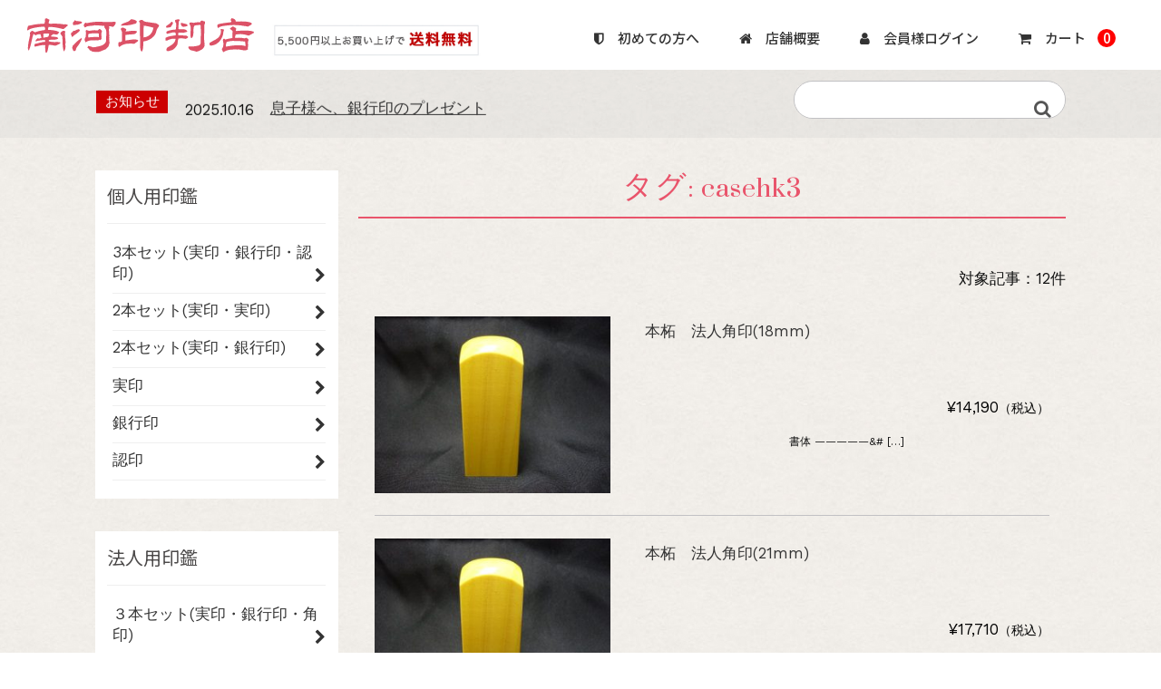

--- FILE ---
content_type: text/html; charset=UTF-8
request_url: https://a-hanko.jp/tag/casehk3/
body_size: 79760
content:
<!DOCTYPE html>
<html dir="ltr" lang="ja" prefix="og: https://ogp.me/ns#">

	<head>
		<meta charset="UTF-8" />
		<meta name="viewport" content="width=device-width, user-scalable=no">
		<meta name="format-detection" content="telephone=no"/>
		<title>casehk3 | 【印鑑の通販】南河印判店</title>

		<!-- All in One SEO 4.9.3 - aioseo.com -->
	<meta name="robots" content="max-image-preview:large" />
	<link rel="canonical" href="https://a-hanko.jp/tag/casehk3/" />
	<meta name="generator" content="All in One SEO (AIOSEO) 4.9.3" />
		<script type="application/ld+json" class="aioseo-schema">
			{"@context":"https:\/\/schema.org","@graph":[{"@type":"BreadcrumbList","@id":"https:\/\/a-hanko.jp\/tag\/casehk3\/#breadcrumblist","itemListElement":[{"@type":"ListItem","@id":"https:\/\/a-hanko.jp#listItem","position":1,"name":"\u30db\u30fc\u30e0","item":"https:\/\/a-hanko.jp","nextItem":{"@type":"ListItem","@id":"https:\/\/a-hanko.jp\/tag\/casehk3\/#listItem","name":"casehk3"}},{"@type":"ListItem","@id":"https:\/\/a-hanko.jp\/tag\/casehk3\/#listItem","position":2,"name":"casehk3","previousItem":{"@type":"ListItem","@id":"https:\/\/a-hanko.jp#listItem","name":"\u30db\u30fc\u30e0"}}]},{"@type":"CollectionPage","@id":"https:\/\/a-hanko.jp\/tag\/casehk3\/#collectionpage","url":"https:\/\/a-hanko.jp\/tag\/casehk3\/","name":"casehk3 | \u3010\u5370\u9451\u306e\u901a\u8ca9\u3011\u5357\u6cb3\u5370\u5224\u5e97","inLanguage":"ja","isPartOf":{"@id":"https:\/\/a-hanko.jp\/#website"},"breadcrumb":{"@id":"https:\/\/a-hanko.jp\/tag\/casehk3\/#breadcrumblist"}},{"@type":"Organization","@id":"https:\/\/a-hanko.jp\/#organization","name":"\u3010\u5370\u9451\u306e\u901a\u8ca9\u3011\u5357\u6cb3\u5370\u5224\u5e97","description":"\u5b9f\u5370\u304b\u3089\u30d7\u30ec\u30bc\u30f3\u30c8\u7528\u5370\u9451\u307e\u3067","url":"https:\/\/a-hanko.jp\/","telephone":"+81724621650"},{"@type":"WebSite","@id":"https:\/\/a-hanko.jp\/#website","url":"https:\/\/a-hanko.jp\/","name":"\u3010\u5370\u9451\u306e\u901a\u8ca9\u3011\u5357\u6cb3\u5370\u5224\u5e97","description":"\u5b9f\u5370\u304b\u3089\u30d7\u30ec\u30bc\u30f3\u30c8\u7528\u5370\u9451\u307e\u3067","inLanguage":"ja","publisher":{"@id":"https:\/\/a-hanko.jp\/#organization"}}]}
		</script>
		<!-- All in One SEO -->

<link rel='dns-prefetch' href='//fonts.googleapis.com' />
<link rel="alternate" type="application/rss+xml" title="【印鑑の通販】南河印判店 &raquo; casehk3 タグのフィード" href="https://a-hanko.jp/tag/casehk3/feed/" />
<style id='wp-img-auto-sizes-contain-inline-css' type='text/css'>
img:is([sizes=auto i],[sizes^="auto," i]){contain-intrinsic-size:3000px 1500px}
/*# sourceURL=wp-img-auto-sizes-contain-inline-css */
</style>
<link rel='stylesheet' id='parent-style-css' href='https://a-hanko.jp/wp/wp-content/themes/welcart_basic/style.css?ver=6.9' type='text/css' media='all' />
<link rel='stylesheet' id='parent-welcart-style-css' href='https://a-hanko.jp/wp/wp-content/themes/welcart_basic/usces_cart.css?ver=1.0' type='text/css' media='all' />
<link rel='stylesheet' id='google-fonts-sans-css' href='https://fonts.googleapis.com/css?family=Suranna%7CWork+Sans&#038;ver=6.9' type='text/css' media='all' />
<link rel='stylesheet' id='slick-style-css' href='https://a-hanko.jp/wp/wp-content/themes/welcart_basic-beldad/assets/vendor/slick/slick.css?ver=1.0' type='text/css' media='all' />
<link rel='stylesheet' id='slick-theme-style-css' href='https://a-hanko.jp/wp/wp-content/themes/welcart_basic-beldad/assets/vendor/slick/slick-theme.css?ver=1.0' type='text/css' media='all' />
<style id='wp-emoji-styles-inline-css' type='text/css'>

	img.wp-smiley, img.emoji {
		display: inline !important;
		border: none !important;
		box-shadow: none !important;
		height: 1em !important;
		width: 1em !important;
		margin: 0 0.07em !important;
		vertical-align: -0.1em !important;
		background: none !important;
		padding: 0 !important;
	}
/*# sourceURL=wp-emoji-styles-inline-css */
</style>
<style id='wp-block-library-inline-css' type='text/css'>
:root{--wp-block-synced-color:#7a00df;--wp-block-synced-color--rgb:122,0,223;--wp-bound-block-color:var(--wp-block-synced-color);--wp-editor-canvas-background:#ddd;--wp-admin-theme-color:#007cba;--wp-admin-theme-color--rgb:0,124,186;--wp-admin-theme-color-darker-10:#006ba1;--wp-admin-theme-color-darker-10--rgb:0,107,160.5;--wp-admin-theme-color-darker-20:#005a87;--wp-admin-theme-color-darker-20--rgb:0,90,135;--wp-admin-border-width-focus:2px}@media (min-resolution:192dpi){:root{--wp-admin-border-width-focus:1.5px}}.wp-element-button{cursor:pointer}:root .has-very-light-gray-background-color{background-color:#eee}:root .has-very-dark-gray-background-color{background-color:#313131}:root .has-very-light-gray-color{color:#eee}:root .has-very-dark-gray-color{color:#313131}:root .has-vivid-green-cyan-to-vivid-cyan-blue-gradient-background{background:linear-gradient(135deg,#00d084,#0693e3)}:root .has-purple-crush-gradient-background{background:linear-gradient(135deg,#34e2e4,#4721fb 50%,#ab1dfe)}:root .has-hazy-dawn-gradient-background{background:linear-gradient(135deg,#faaca8,#dad0ec)}:root .has-subdued-olive-gradient-background{background:linear-gradient(135deg,#fafae1,#67a671)}:root .has-atomic-cream-gradient-background{background:linear-gradient(135deg,#fdd79a,#004a59)}:root .has-nightshade-gradient-background{background:linear-gradient(135deg,#330968,#31cdcf)}:root .has-midnight-gradient-background{background:linear-gradient(135deg,#020381,#2874fc)}:root{--wp--preset--font-size--normal:16px;--wp--preset--font-size--huge:42px}.has-regular-font-size{font-size:1em}.has-larger-font-size{font-size:2.625em}.has-normal-font-size{font-size:var(--wp--preset--font-size--normal)}.has-huge-font-size{font-size:var(--wp--preset--font-size--huge)}.has-text-align-center{text-align:center}.has-text-align-left{text-align:left}.has-text-align-right{text-align:right}.has-fit-text{white-space:nowrap!important}#end-resizable-editor-section{display:none}.aligncenter{clear:both}.items-justified-left{justify-content:flex-start}.items-justified-center{justify-content:center}.items-justified-right{justify-content:flex-end}.items-justified-space-between{justify-content:space-between}.screen-reader-text{border:0;clip-path:inset(50%);height:1px;margin:-1px;overflow:hidden;padding:0;position:absolute;width:1px;word-wrap:normal!important}.screen-reader-text:focus{background-color:#ddd;clip-path:none;color:#444;display:block;font-size:1em;height:auto;left:5px;line-height:normal;padding:15px 23px 14px;text-decoration:none;top:5px;width:auto;z-index:100000}html :where(.has-border-color){border-style:solid}html :where([style*=border-top-color]){border-top-style:solid}html :where([style*=border-right-color]){border-right-style:solid}html :where([style*=border-bottom-color]){border-bottom-style:solid}html :where([style*=border-left-color]){border-left-style:solid}html :where([style*=border-width]){border-style:solid}html :where([style*=border-top-width]){border-top-style:solid}html :where([style*=border-right-width]){border-right-style:solid}html :where([style*=border-bottom-width]){border-bottom-style:solid}html :where([style*=border-left-width]){border-left-style:solid}html :where(img[class*=wp-image-]){height:auto;max-width:100%}:where(figure){margin:0 0 1em}html :where(.is-position-sticky){--wp-admin--admin-bar--position-offset:var(--wp-admin--admin-bar--height,0px)}@media screen and (max-width:600px){html :where(.is-position-sticky){--wp-admin--admin-bar--position-offset:0px}}

/*# sourceURL=wp-block-library-inline-css */
</style><style id='global-styles-inline-css' type='text/css'>
:root{--wp--preset--aspect-ratio--square: 1;--wp--preset--aspect-ratio--4-3: 4/3;--wp--preset--aspect-ratio--3-4: 3/4;--wp--preset--aspect-ratio--3-2: 3/2;--wp--preset--aspect-ratio--2-3: 2/3;--wp--preset--aspect-ratio--16-9: 16/9;--wp--preset--aspect-ratio--9-16: 9/16;--wp--preset--color--black: #000000;--wp--preset--color--cyan-bluish-gray: #abb8c3;--wp--preset--color--white: #ffffff;--wp--preset--color--pale-pink: #f78da7;--wp--preset--color--vivid-red: #cf2e2e;--wp--preset--color--luminous-vivid-orange: #ff6900;--wp--preset--color--luminous-vivid-amber: #fcb900;--wp--preset--color--light-green-cyan: #7bdcb5;--wp--preset--color--vivid-green-cyan: #00d084;--wp--preset--color--pale-cyan-blue: #8ed1fc;--wp--preset--color--vivid-cyan-blue: #0693e3;--wp--preset--color--vivid-purple: #9b51e0;--wp--preset--gradient--vivid-cyan-blue-to-vivid-purple: linear-gradient(135deg,rgb(6,147,227) 0%,rgb(155,81,224) 100%);--wp--preset--gradient--light-green-cyan-to-vivid-green-cyan: linear-gradient(135deg,rgb(122,220,180) 0%,rgb(0,208,130) 100%);--wp--preset--gradient--luminous-vivid-amber-to-luminous-vivid-orange: linear-gradient(135deg,rgb(252,185,0) 0%,rgb(255,105,0) 100%);--wp--preset--gradient--luminous-vivid-orange-to-vivid-red: linear-gradient(135deg,rgb(255,105,0) 0%,rgb(207,46,46) 100%);--wp--preset--gradient--very-light-gray-to-cyan-bluish-gray: linear-gradient(135deg,rgb(238,238,238) 0%,rgb(169,184,195) 100%);--wp--preset--gradient--cool-to-warm-spectrum: linear-gradient(135deg,rgb(74,234,220) 0%,rgb(151,120,209) 20%,rgb(207,42,186) 40%,rgb(238,44,130) 60%,rgb(251,105,98) 80%,rgb(254,248,76) 100%);--wp--preset--gradient--blush-light-purple: linear-gradient(135deg,rgb(255,206,236) 0%,rgb(152,150,240) 100%);--wp--preset--gradient--blush-bordeaux: linear-gradient(135deg,rgb(254,205,165) 0%,rgb(254,45,45) 50%,rgb(107,0,62) 100%);--wp--preset--gradient--luminous-dusk: linear-gradient(135deg,rgb(255,203,112) 0%,rgb(199,81,192) 50%,rgb(65,88,208) 100%);--wp--preset--gradient--pale-ocean: linear-gradient(135deg,rgb(255,245,203) 0%,rgb(182,227,212) 50%,rgb(51,167,181) 100%);--wp--preset--gradient--electric-grass: linear-gradient(135deg,rgb(202,248,128) 0%,rgb(113,206,126) 100%);--wp--preset--gradient--midnight: linear-gradient(135deg,rgb(2,3,129) 0%,rgb(40,116,252) 100%);--wp--preset--font-size--small: 13px;--wp--preset--font-size--medium: 20px;--wp--preset--font-size--large: 36px;--wp--preset--font-size--x-large: 42px;--wp--preset--spacing--20: 0.44rem;--wp--preset--spacing--30: 0.67rem;--wp--preset--spacing--40: 1rem;--wp--preset--spacing--50: 1.5rem;--wp--preset--spacing--60: 2.25rem;--wp--preset--spacing--70: 3.38rem;--wp--preset--spacing--80: 5.06rem;--wp--preset--shadow--natural: 6px 6px 9px rgba(0, 0, 0, 0.2);--wp--preset--shadow--deep: 12px 12px 50px rgba(0, 0, 0, 0.4);--wp--preset--shadow--sharp: 6px 6px 0px rgba(0, 0, 0, 0.2);--wp--preset--shadow--outlined: 6px 6px 0px -3px rgb(255, 255, 255), 6px 6px rgb(0, 0, 0);--wp--preset--shadow--crisp: 6px 6px 0px rgb(0, 0, 0);}:where(.is-layout-flex){gap: 0.5em;}:where(.is-layout-grid){gap: 0.5em;}body .is-layout-flex{display: flex;}.is-layout-flex{flex-wrap: wrap;align-items: center;}.is-layout-flex > :is(*, div){margin: 0;}body .is-layout-grid{display: grid;}.is-layout-grid > :is(*, div){margin: 0;}:where(.wp-block-columns.is-layout-flex){gap: 2em;}:where(.wp-block-columns.is-layout-grid){gap: 2em;}:where(.wp-block-post-template.is-layout-flex){gap: 1.25em;}:where(.wp-block-post-template.is-layout-grid){gap: 1.25em;}.has-black-color{color: var(--wp--preset--color--black) !important;}.has-cyan-bluish-gray-color{color: var(--wp--preset--color--cyan-bluish-gray) !important;}.has-white-color{color: var(--wp--preset--color--white) !important;}.has-pale-pink-color{color: var(--wp--preset--color--pale-pink) !important;}.has-vivid-red-color{color: var(--wp--preset--color--vivid-red) !important;}.has-luminous-vivid-orange-color{color: var(--wp--preset--color--luminous-vivid-orange) !important;}.has-luminous-vivid-amber-color{color: var(--wp--preset--color--luminous-vivid-amber) !important;}.has-light-green-cyan-color{color: var(--wp--preset--color--light-green-cyan) !important;}.has-vivid-green-cyan-color{color: var(--wp--preset--color--vivid-green-cyan) !important;}.has-pale-cyan-blue-color{color: var(--wp--preset--color--pale-cyan-blue) !important;}.has-vivid-cyan-blue-color{color: var(--wp--preset--color--vivid-cyan-blue) !important;}.has-vivid-purple-color{color: var(--wp--preset--color--vivid-purple) !important;}.has-black-background-color{background-color: var(--wp--preset--color--black) !important;}.has-cyan-bluish-gray-background-color{background-color: var(--wp--preset--color--cyan-bluish-gray) !important;}.has-white-background-color{background-color: var(--wp--preset--color--white) !important;}.has-pale-pink-background-color{background-color: var(--wp--preset--color--pale-pink) !important;}.has-vivid-red-background-color{background-color: var(--wp--preset--color--vivid-red) !important;}.has-luminous-vivid-orange-background-color{background-color: var(--wp--preset--color--luminous-vivid-orange) !important;}.has-luminous-vivid-amber-background-color{background-color: var(--wp--preset--color--luminous-vivid-amber) !important;}.has-light-green-cyan-background-color{background-color: var(--wp--preset--color--light-green-cyan) !important;}.has-vivid-green-cyan-background-color{background-color: var(--wp--preset--color--vivid-green-cyan) !important;}.has-pale-cyan-blue-background-color{background-color: var(--wp--preset--color--pale-cyan-blue) !important;}.has-vivid-cyan-blue-background-color{background-color: var(--wp--preset--color--vivid-cyan-blue) !important;}.has-vivid-purple-background-color{background-color: var(--wp--preset--color--vivid-purple) !important;}.has-black-border-color{border-color: var(--wp--preset--color--black) !important;}.has-cyan-bluish-gray-border-color{border-color: var(--wp--preset--color--cyan-bluish-gray) !important;}.has-white-border-color{border-color: var(--wp--preset--color--white) !important;}.has-pale-pink-border-color{border-color: var(--wp--preset--color--pale-pink) !important;}.has-vivid-red-border-color{border-color: var(--wp--preset--color--vivid-red) !important;}.has-luminous-vivid-orange-border-color{border-color: var(--wp--preset--color--luminous-vivid-orange) !important;}.has-luminous-vivid-amber-border-color{border-color: var(--wp--preset--color--luminous-vivid-amber) !important;}.has-light-green-cyan-border-color{border-color: var(--wp--preset--color--light-green-cyan) !important;}.has-vivid-green-cyan-border-color{border-color: var(--wp--preset--color--vivid-green-cyan) !important;}.has-pale-cyan-blue-border-color{border-color: var(--wp--preset--color--pale-cyan-blue) !important;}.has-vivid-cyan-blue-border-color{border-color: var(--wp--preset--color--vivid-cyan-blue) !important;}.has-vivid-purple-border-color{border-color: var(--wp--preset--color--vivid-purple) !important;}.has-vivid-cyan-blue-to-vivid-purple-gradient-background{background: var(--wp--preset--gradient--vivid-cyan-blue-to-vivid-purple) !important;}.has-light-green-cyan-to-vivid-green-cyan-gradient-background{background: var(--wp--preset--gradient--light-green-cyan-to-vivid-green-cyan) !important;}.has-luminous-vivid-amber-to-luminous-vivid-orange-gradient-background{background: var(--wp--preset--gradient--luminous-vivid-amber-to-luminous-vivid-orange) !important;}.has-luminous-vivid-orange-to-vivid-red-gradient-background{background: var(--wp--preset--gradient--luminous-vivid-orange-to-vivid-red) !important;}.has-very-light-gray-to-cyan-bluish-gray-gradient-background{background: var(--wp--preset--gradient--very-light-gray-to-cyan-bluish-gray) !important;}.has-cool-to-warm-spectrum-gradient-background{background: var(--wp--preset--gradient--cool-to-warm-spectrum) !important;}.has-blush-light-purple-gradient-background{background: var(--wp--preset--gradient--blush-light-purple) !important;}.has-blush-bordeaux-gradient-background{background: var(--wp--preset--gradient--blush-bordeaux) !important;}.has-luminous-dusk-gradient-background{background: var(--wp--preset--gradient--luminous-dusk) !important;}.has-pale-ocean-gradient-background{background: var(--wp--preset--gradient--pale-ocean) !important;}.has-electric-grass-gradient-background{background: var(--wp--preset--gradient--electric-grass) !important;}.has-midnight-gradient-background{background: var(--wp--preset--gradient--midnight) !important;}.has-small-font-size{font-size: var(--wp--preset--font-size--small) !important;}.has-medium-font-size{font-size: var(--wp--preset--font-size--medium) !important;}.has-large-font-size{font-size: var(--wp--preset--font-size--large) !important;}.has-x-large-font-size{font-size: var(--wp--preset--font-size--x-large) !important;}
/*# sourceURL=global-styles-inline-css */
</style>

<style id='classic-theme-styles-inline-css' type='text/css'>
/*! This file is auto-generated */
.wp-block-button__link{color:#fff;background-color:#32373c;border-radius:9999px;box-shadow:none;text-decoration:none;padding:calc(.667em + 2px) calc(1.333em + 2px);font-size:1.125em}.wp-block-file__button{background:#32373c;color:#fff;text-decoration:none}
/*# sourceURL=/wp-includes/css/classic-themes.min.css */
</style>
<link rel='stylesheet' id='contact-form-7-css' href='https://a-hanko.jp/wp/wp-content/plugins/contact-form-7/includes/css/styles.css?ver=6.1.4' type='text/css' media='all' />
<link rel='stylesheet' id='wc-basic-style-css' href='https://a-hanko.jp/wp/wp-content/themes/welcart_basic-beldad/style.css?ver=1.0' type='text/css' media='all' />
<link rel='stylesheet' id='font-awesome-css' href='https://a-hanko.jp/wp/wp-content/themes/welcart_basic/font-awesome/font-awesome.min.css?ver=1.0' type='text/css' media='all' />
<link rel='stylesheet' id='usces_default_css-css' href='https://a-hanko.jp/wp/wp-content/plugins/usc-e-shop/css/usces_default.css?ver=2.8.23.2309251' type='text/css' media='all' />
<link rel='stylesheet' id='dashicons-css' href='https://a-hanko.jp/wp/wp-includes/css/dashicons.min.css?ver=6.9' type='text/css' media='all' />
<link rel='stylesheet' id='theme_cart_css-css' href='https://a-hanko.jp/wp/wp-content/themes/welcart_basic-beldad/usces_cart.css?ver=2.8.23.2309251' type='text/css' media='all' />
<script type="text/javascript" src="https://a-hanko.jp/wp/wp-includes/js/jquery/jquery.min.js?ver=3.7.1" id="jquery-core-js"></script>
<script type="text/javascript" src="https://a-hanko.jp/wp/wp-includes/js/jquery/jquery-migrate.min.js?ver=3.4.1" id="jquery-migrate-js"></script>
<script type="text/javascript" src="https://a-hanko.jp/wp/wp-content/themes/welcart_basic-beldad/assets/js/wcct-loading.js?ver=1.0" id="wcct-loading-js-js"></script>
<script type="text/javascript" src="https://a-hanko.jp/wp/wp-content/themes/welcart_basic-beldad/assets/js/wcct-customized.js?ver=1.0" id="wcct-customized-js"></script>
<script type="text/javascript" src="https://a-hanko.jp/wp/wp-content/themes/welcart_basic-beldad/assets/vendor/slick/slick.min.js?ver=1.0" id="slick-js-js"></script>
<script type="text/javascript" src="https://a-hanko.jp/wp/wp-content/themes/welcart_basic-beldad/assets/js/wcct-slick.js?ver=1.0" id="wcct-slick-js-js"></script>
<script type="text/javascript" src="https://a-hanko.jp/wp/wp-content/themes/welcart_basic/js/front-customized.js?ver=1.0" id="wc-basic-js-js"></script>
<link rel="https://api.w.org/" href="https://a-hanko.jp/wp-json/" /><link rel="alternate" title="JSON" type="application/json" href="https://a-hanko.jp/wp-json/wp/v2/tags/133" /><link rel="EditURI" type="application/rsd+xml" title="RSD" href="https://a-hanko.jp/wp/xmlrpc.php?rsd" />
<meta name="generator" content="WordPress 6.9" />
<link rel="icon" href="https://a-hanko.jp/wp/wp-content/uploads/2021/10/cropped-favicon-32x32.jpg" sizes="32x32" />
<link rel="icon" href="https://a-hanko.jp/wp/wp-content/uploads/2021/10/cropped-favicon-192x192.jpg" sizes="192x192" />
<link rel="apple-touch-icon" href="https://a-hanko.jp/wp/wp-content/uploads/2021/10/cropped-favicon-180x180.jpg" />
<meta name="msapplication-TileImage" content="https://a-hanko.jp/wp/wp-content/uploads/2021/10/cropped-favicon-270x270.jpg" />
		<!--カスタマイズ-->
		<link href="https://a-hanko.jp/css/cmn.css" rel="stylesheet">
<link href="https://a-hanko.jp/css/base.css" rel="stylesheet">

<link href="https://a-hanko.jp/css/news.css" rel="stylesheet">

<link rel="stylesheet" href="https://a-hanko.jp/css/font-awesome.css">
<link rel="stylesheet" href="https://a-hanko.jp/css/animate.css">
<link rel="shortcut icon" href="https://a-hanko.jp/favicon.ico">

<script src="https://a-hanko.jp/js/jquery.js"></script>
<script src="https://a-hanko.jp/js/jquery.matchHeight.js"></script>
<script src="https://a-hanko.jp/js/common.js"></script>
	</head>

		<body class="archive tag tag-casehk3 tag-133 wp-theme-welcart_basic wp-child-theme-welcart_basic-beldad lang-ja">
	
				
								<div id="loader-bg">
				<div id="loader">
					<i class="fa fa-spinner fa-pulse animated"></i>
					<p>Now Loading...</p>
				</div>
			</div>
					
		<div class="site">

		<header id="head">
<div class="wrapper">
<h1>
<a href="https://a-hanko.jp/">
<img src="https://a-hanko.jp/images/cmn-images/logo.svg" alt="南河印判店" class="img-max logoh">
</a>
<img src="https://a-hanko.jp/images/cmn-images/free.jpg" alt="5,500円以上ご購入の方は送料無料" class="img-max sp-none free">
</h1>
<div class="sp-only">
<div id="panel-btn">
<span id="panel-btn-icon"></span>
<span id="panel-btn-txt">menu</span>
</div>
</div>
<nav id="gnav" class="sp-none">
                    <ul class="font04 deco">
                     
                        <li>
							<a href="https://a-hanko.jp/guide"><i class="fa fa-shield"></i>　初めての方へ</a>
                        </li>
                        <li>
                            <a href="https://a-hanko.jp/about"><i class="fa fa-home"></i>　店舗概要</a>
                        </li>
                        <li>
                            <a href="https://a-hanko.jp/usces-member/"><i class="fa fa-user"></i>　会員様ログイン</a>
                        </li>
                        <li>
                            <a href="https://a-hanko.jp/usces-cart/"><i class="fa fa-shopping-cart"></i>　カート
								<span class="total-quant" />0</span></a>
                        </li>
                    </ul>
                </nav>
                <!--wrapper-->
            </div>
        </header>
        <div class="sp-only">
            <nav id="sp-nav">
                <ul><li><a href="https://a-hanko.jp/category/item">商品一覧</a></li>
					<li><a href="https://a-hanko.jp/guide"><i class="fa fa-shield"></i>　初めての方へ</a></li>
					<li><a href="https://a-hanko.jp/about"><i class="fa fa-home"></i>　店舗概要</a></li>
					<li><a href="https://a-hanko.jp/usces-member/"><i class="fa fa-user"></i>　会員様ログイン</a></li><li><a href="https://a-hanko.jp/usces-cart/"><i class="fa fa-shopping-cart"></i>　カート<span class="total-quant" />0</span></a> </li>
					<li><a href="https://a-hanko.jp/category/item">個人用印鑑</a></li>
					<li><a href="https://a-hanko.jp/dressup">おしゃれ印鑑特集</a></li>
					<li><a href="https://a-hanko.jp/present">プレゼント印鑑</a></li>
					
					<li><a href="https://a-hanko.jp/low">特定商取引法の表記</a></li>
					<li><a href="https://a-hanko.jp/contact">お問い合わせ</a></li>
                </ul>
            </nav>
        </div>

			
			
				
				<div class="common-parts">
					<div class="column1070 cf">

						<div id="searchform" class="searchform">
						<form role="search" method="get" action="https://a-hanko.jp/" >
		<div class="s-box">
			<input type="text" value="" name="s" id="head-s-text" class="search-text" />
			<input type="submit" id="head-s-submit" class="searchsubmit" value="&#xf002;" />
		</div>
    </form>						</div><!-- #searchform -->

													<div class="info-area">
								<div class="slider">
																	<div id="post-3575" class="cf">
										<div class="info-cat">お知らせ</div>
										<div class="info-date">2026.1.9</div>
										<div class="info-title">
											<a href="https://a-hanko.jp/%e6%88%90%e4%ba%ba%e3%81%ae%e3%81%8a%e7%a5%9d%e3%81%84%e3%80%81%e5%a8%98%e6%a7%98%e3%81%b8%e5%ae%9f%e5%8d%b0%e3%81%a8%e9%8a%80%e8%a1%8c%e5%8d%b0%e3%82%92%e3%83%97%e3%83%ac%e3%82%bc%e3%83%b3%e3%83%88/">
																									成人のお祝い、娘様へ実印と銀行印をプレゼント																							</a>
										</div>
									</div>
																	<div id="post-3556" class="cf">
										<div class="info-cat">お知らせ</div>
										<div class="info-date">2025.10.16</div>
										<div class="info-title">
											<a href="https://a-hanko.jp/%e6%81%af%e5%ad%90%e6%a7%98%e3%81%b8%e3%80%81%e9%8a%80%e8%a1%8c%e5%8d%b0%e3%81%ae%e3%83%97%e3%83%ac%e3%82%bc%e3%83%b3%e3%83%88/">
																									息子様へ、銀行印のプレゼント																							</a>
										</div>
									</div>
																	<div id="post-3528" class="cf">
										<div class="info-cat">お知らせ</div>
										<div class="info-date">2025.4.11</div>
										<div class="info-title">
											<a href="https://a-hanko.jp/3528-2/">
																									はんこ屋で女子力アップ！？																							</a>
										</div>
									</div>
																</div><!-- .slider -->
							</div><!-- .info-area -->

											</div>
				</div>

				
			
						<div id="main" class="two-column left-set">

				<div class="site-content-wrap cf">


		<div id="primary" class="site-content">
			<div id="content" role="main">

				<div class="page-header cf">
					<h1>タグ: <span>casehk3</span></h1>
				</div><!-- .page-header -->

				<div class="pagination-wrap top cf" data-scroll="once">
				
										<div class="count">対象記事：12件</div>

				</div><!-- .pagenation-wrap -->

				<div class="product-list layout-list cf">

				
																		<div id="post-2936" class="list post-2936 post type-post status-publish format-standard category-item category-company category-ckaku tag-casehk1 tag-casehk2 tag-casehk3">
								<a href="https://a-hanko.jp/%e6%9c%ac%e6%9f%98%e3%80%80%e6%b3%95%e4%ba%ba%e8%a7%92%e5%8d%b018mm/" rel="bookmark">
									<span class="thumbnail">
										<img width="300" height="225" src="https://a-hanko.jp/wp/wp-content/uploads/2022/01/kakutuge-2.jpg" class="attachment-300x300 size-300x300" alt="cm12" decoding="async" fetchpriority="high" srcset="https://a-hanko.jp/wp/wp-content/uploads/2022/01/kakutuge-2.jpg 600w, https://a-hanko.jp/wp/wp-content/uploads/2022/01/kakutuge-2-300x225.jpg 300w" sizes="(max-width: 300px) 100vw, 300px" />																			</span>
									<span class="title">本柘　法人角印(18mm)</span>
									<ul class="cf opt-tag">
</ul>
									<span class="price">¥14,190<em class="tax">（税込）</em></span>
																		<div class="excerpt"><p>書体 &#8212;&#8212;&#8212;&#8212;&#8212;&#038;# [&hellip;]</p>
</div>
								</a>
							</div>
																								<div id="post-2934" class="list post-2934 post type-post status-publish format-standard category-item category-company category-ckaku tag-casehk1 tag-casehk2 tag-casehk3">
								<a href="https://a-hanko.jp/%e6%9c%ac%e6%9f%98%e3%80%80%e6%b3%95%e4%ba%ba%e8%a7%92%e5%8d%b021mm/" rel="bookmark">
									<span class="thumbnail">
										<img width="300" height="225" src="https://a-hanko.jp/wp/wp-content/uploads/2022/01/kakutuge-1.jpg" class="attachment-300x300 size-300x300" alt="cm11" decoding="async" srcset="https://a-hanko.jp/wp/wp-content/uploads/2022/01/kakutuge-1.jpg 600w, https://a-hanko.jp/wp/wp-content/uploads/2022/01/kakutuge-1-300x225.jpg 300w" sizes="(max-width: 300px) 100vw, 300px" />																			</span>
									<span class="title">本柘　法人角印(21mm)</span>
									<ul class="cf opt-tag">
</ul>
									<span class="price">¥17,710<em class="tax">（税込）</em></span>
																		<div class="excerpt"><p>書体 &#8212;&#8212;&#8212;&#8212;&#8212;&#038;# [&hellip;]</p>
</div>
								</a>
							</div>
																								<div id="post-2926" class="list post-2926 post type-post status-publish format-standard category-item category-company category-ckaku tag-casehk2 tag-casehk3 tag-casehk1">
								<a href="https://a-hanko.jp/%e6%9c%ac%e6%9f%98%e3%80%80%e6%b3%95%e4%ba%ba%e8%a7%92%e5%8d%b024mm/" rel="bookmark">
									<span class="thumbnail">
										<img width="300" height="225" src="https://a-hanko.jp/wp/wp-content/uploads/2022/01/kakutuge.jpg" class="attachment-300x300 size-300x300" alt="cm10" decoding="async" srcset="https://a-hanko.jp/wp/wp-content/uploads/2022/01/kakutuge.jpg 600w, https://a-hanko.jp/wp/wp-content/uploads/2022/01/kakutuge-300x225.jpg 300w" sizes="(max-width: 300px) 100vw, 300px" />																			</span>
									<span class="title">本柘　法人角印(24mm)</span>
									<ul class="cf opt-tag">
</ul>
									<span class="price">¥20,350<em class="tax">（税込）</em></span>
																		<div class="excerpt"><p>書体 &#8212;&#8212;&#8212;&#8212;&#8212;&#038;# [&hellip;]</p>
</div>
								</a>
							</div>
																								<div id="post-2924" class="list post-2924 post type-post status-publish format-standard category-item category-company category-ckaku tag-casehk1 tag-casehk2 tag-casehk3">
								<a href="https://a-hanko.jp/%e9%bb%92%e6%b0%b4%e7%89%9b%e3%80%80%e6%b3%95%e4%ba%ba%e8%a7%92%e5%8d%b018mm/" rel="bookmark">
									<span class="thumbnail">
										<img width="300" height="225" src="https://a-hanko.jp/wp/wp-content/uploads/2022/01/kakukuro-2.jpg" class="attachment-300x300 size-300x300" alt="cm09" decoding="async" loading="lazy" srcset="https://a-hanko.jp/wp/wp-content/uploads/2022/01/kakukuro-2.jpg 600w, https://a-hanko.jp/wp/wp-content/uploads/2022/01/kakukuro-2-300x225.jpg 300w" sizes="auto, (max-width: 300px) 100vw, 300px" />																			</span>
									<span class="title">黒水牛　法人角印(18mm)</span>
									<ul class="cf opt-tag">
</ul>
									<span class="price">¥22,990<em class="tax">（税込）</em></span>
																		<div class="excerpt"><p>書体 &#8212;&#8212;&#8212;&#8212;&#8212;&#038;# [&hellip;]</p>
</div>
								</a>
							</div>
																								<div id="post-2922" class="list post-2922 post type-post status-publish format-standard category-item category-company category-ckaku tag-casehk1 tag-casehk2 tag-casehk3">
								<a href="https://a-hanko.jp/%e9%bb%92%e6%b0%b4%e7%89%9b%e3%80%80%e6%b3%95%e4%ba%ba%e8%a7%92%e5%8d%b021mm/" rel="bookmark">
									<span class="thumbnail">
										<img width="300" height="225" src="https://a-hanko.jp/wp/wp-content/uploads/2022/01/kakukuro-1.jpg" class="attachment-300x300 size-300x300" alt="cm08" decoding="async" loading="lazy" srcset="https://a-hanko.jp/wp/wp-content/uploads/2022/01/kakukuro-1.jpg 600w, https://a-hanko.jp/wp/wp-content/uploads/2022/01/kakukuro-1-300x225.jpg 300w" sizes="auto, (max-width: 300px) 100vw, 300px" />																			</span>
									<span class="title">黒水牛　法人角印(21mm)</span>
									<ul class="cf opt-tag">
</ul>
									<span class="price">¥29,150<em class="tax">（税込）</em></span>
																		<div class="excerpt"><p>書体 &#8212;&#8212;&#8212;&#8212;&#8212;&#038;# [&hellip;]</p>
</div>
								</a>
							</div>
																								<div id="post-2914" class="list post-2914 post type-post status-publish format-standard category-company category-ckaku category-item tag-casehk1 tag-casehk2 tag-casehk3">
								<a href="https://a-hanko.jp/%e9%bb%92%e6%b0%b4%e7%89%9b%e3%80%80%e6%b3%95%e4%ba%ba%e8%a7%92%e5%8d%b024mm/" rel="bookmark">
									<span class="thumbnail">
										<img width="300" height="225" src="https://a-hanko.jp/wp/wp-content/uploads/2022/01/kakukuro.jpg" class="attachment-300x300 size-300x300" alt="cm07" decoding="async" loading="lazy" srcset="https://a-hanko.jp/wp/wp-content/uploads/2022/01/kakukuro.jpg 600w, https://a-hanko.jp/wp/wp-content/uploads/2022/01/kakukuro-300x225.jpg 300w" sizes="auto, (max-width: 300px) 100vw, 300px" />																			</span>
									<span class="title">黒水牛　法人角印(24mm)</span>
									<ul class="cf opt-tag">
</ul>
									<span class="price">¥33,550<em class="tax">（税込）</em></span>
																		<div class="excerpt"><p>書体 &#8212;&#8212;&#8212;&#8212;&#8212;&#038;# [&hellip;]</p>
</div>
								</a>
							</div>
																								<div id="post-2912" class="list post-2912 post type-post status-publish format-standard category-item category-company category-ckaku tag-casehk1 tag-casehk2 tag-casehk3">
								<a href="https://a-hanko.jp/%e7%99%bd%e6%b0%b4%e7%89%9b%e3%80%80%e6%b3%95%e4%ba%ba%e8%a7%92%e5%8d%b018mm/" rel="bookmark">
									<span class="thumbnail">
										<img width="300" height="225" src="https://a-hanko.jp/wp/wp-content/uploads/2022/01/kakusiro-2.jpg" class="attachment-300x300 size-300x300" alt="cm06" decoding="async" loading="lazy" srcset="https://a-hanko.jp/wp/wp-content/uploads/2022/01/kakusiro-2.jpg 600w, https://a-hanko.jp/wp/wp-content/uploads/2022/01/kakusiro-2-300x225.jpg 300w" sizes="auto, (max-width: 300px) 100vw, 300px" />																			</span>
									<span class="title">白水牛　法人角印(18mm)</span>
									<ul class="cf opt-tag">
</ul>
									<span class="price">¥37,950<em class="tax">（税込）</em></span>
																		<div class="excerpt"><p>書体 &#8212;&#8212;&#8212;&#8212;&#8212;&#038;# [&hellip;]</p>
</div>
								</a>
							</div>
																								<div id="post-2909" class="list post-2909 post type-post status-publish format-standard category-ckaku category-item category-company tag-casehk1 tag-casehk2 tag-casehk3">
								<a href="https://a-hanko.jp/%e7%99%bd%e6%b0%b4%e7%89%9b%e3%80%80%e6%b3%95%e4%ba%ba%e8%a7%92%e5%8d%b021mm/" rel="bookmark">
									<span class="thumbnail">
										<img width="300" height="225" src="https://a-hanko.jp/wp/wp-content/uploads/2022/01/kakusiro-1.jpg" class="attachment-300x300 size-300x300" alt="cm05" decoding="async" loading="lazy" srcset="https://a-hanko.jp/wp/wp-content/uploads/2022/01/kakusiro-1.jpg 600w, https://a-hanko.jp/wp/wp-content/uploads/2022/01/kakusiro-1-300x225.jpg 300w" sizes="auto, (max-width: 300px) 100vw, 300px" />																			</span>
									<span class="title">白水牛　法人角印(21mm)</span>
									<ul class="cf opt-tag">
</ul>
									<span class="price">¥46,750<em class="tax">（税込）</em></span>
																		<div class="excerpt"><p>書体 &#8212;&#8212;&#8212;&#8212;&#8212;&#038;# [&hellip;]</p>
</div>
								</a>
							</div>
																								<div id="post-2901" class="list post-2901 post type-post status-publish format-standard category-item category-company category-ckaku tag-casehk1 tag-casehk2 tag-casehk3">
								<a href="https://a-hanko.jp/%e7%99%bd%e6%b0%b4%e7%89%9b%e3%80%80%e6%b3%95%e4%ba%ba%e8%a7%92%e5%8d%b024mm/" rel="bookmark">
									<span class="thumbnail">
										<img width="300" height="225" src="https://a-hanko.jp/wp/wp-content/uploads/2022/01/kakusiro.jpg" class="attachment-300x300 size-300x300" alt="cm04" decoding="async" loading="lazy" srcset="https://a-hanko.jp/wp/wp-content/uploads/2022/01/kakusiro.jpg 600w, https://a-hanko.jp/wp/wp-content/uploads/2022/01/kakusiro-300x225.jpg 300w" sizes="auto, (max-width: 300px) 100vw, 300px" />																			</span>
									<span class="title">白水牛　法人角印(24mm)</span>
									<ul class="cf opt-tag">
</ul>
									<span class="price">¥55,550<em class="tax">（税込）</em></span>
																		<div class="excerpt"><p>書体 &#8212;&#8212;&#8212;&#8212;&#8212;&#038;# [&hellip;]</p>
</div>
								</a>
							</div>
																								<div id="post-2899" class="list post-2899 post type-post status-publish format-standard category-item category-company category-ckaku tag-casehk2 tag-casehk3 tag-casehk1">
								<a href="https://a-hanko.jp/%e6%9c%ac%e8%b1%a1%e7%89%99%e3%80%80%e6%b3%95%e4%ba%ba%e8%a7%92%e5%8d%b018mm/" rel="bookmark">
									<span class="thumbnail">
										<img width="300" height="225" src="https://a-hanko.jp/wp/wp-content/uploads/2022/01/kakuzou-1.jpg" class="attachment-300x300 size-300x300" alt="cm03" decoding="async" loading="lazy" srcset="https://a-hanko.jp/wp/wp-content/uploads/2022/01/kakuzou-1.jpg 600w, https://a-hanko.jp/wp/wp-content/uploads/2022/01/kakuzou-1-300x225.jpg 300w" sizes="auto, (max-width: 300px) 100vw, 300px" />																			</span>
									<span class="title">本象牙　法人角印(18mm)</span>
									<ul class="cf opt-tag">
</ul>
									<span class="price">¥59,950<em class="tax">（税込）</em></span>
																		<div class="excerpt"><p>書体 &#8212;&#8212;&#8212;&#8212;&#8212;&#038;# [&hellip;]</p>
</div>
								</a>
							</div>
																								<div id="post-2893" class="list post-2893 post type-post status-publish format-standard category-item category-company category-ckaku tag-casehk1 tag-casehk2 tag-casehk3">
								<a href="https://a-hanko.jp/%e6%9c%ac%e8%b1%a1%e7%89%99%e3%80%80%e6%b3%95%e4%ba%ba%e8%a7%92%e5%8d%b021mm/" rel="bookmark">
									<span class="thumbnail">
										<img width="300" height="225" src="https://a-hanko.jp/wp/wp-content/uploads/2022/01/kakuzou.jpg" class="attachment-300x300 size-300x300" alt="cm02" decoding="async" loading="lazy" srcset="https://a-hanko.jp/wp/wp-content/uploads/2022/01/kakuzou.jpg 600w, https://a-hanko.jp/wp/wp-content/uploads/2022/01/kakuzou-300x225.jpg 300w" sizes="auto, (max-width: 300px) 100vw, 300px" />																			</span>
									<span class="title">本象牙　法人角印(21mm)</span>
									<ul class="cf opt-tag">
</ul>
									<span class="price">¥73,150<em class="tax">（税込）</em></span>
																		<div class="excerpt"><p>書体 &#8212;&#8212;&#8212;&#8212;&#8212;&#038;# [&hellip;]</p>
</div>
								</a>
							</div>
																								<div id="post-317" class="list post-317 post type-post status-publish format-standard category-item category-company category-ckaku tag-casehk3 tag-casehk1 tag-casehk2">
								<a href="https://a-hanko.jp/%e6%9c%ac%e8%b1%a1%e7%89%99%e3%80%80%e6%b3%95%e4%ba%ba%e8%a7%92%e5%8d%b024mm/" rel="bookmark">
									<span class="thumbnail">
										<img width="300" height="225" src="https://a-hanko.jp/wp/wp-content/uploads/2021/10/cm01.jpg" class="attachment-300x300 size-300x300" alt="cm01" decoding="async" loading="lazy" srcset="https://a-hanko.jp/wp/wp-content/uploads/2021/10/cm01.jpg 500w, https://a-hanko.jp/wp/wp-content/uploads/2021/10/cm01-300x225.jpg 300w" sizes="auto, (max-width: 300px) 100vw, 300px" />																			</span>
									<span class="title">本象牙　法人角印(24mm)</span>
									<ul class="cf opt-tag">
</ul>
									<span class="price">¥86,350<em class="tax">（税込）</em></span>
																		<div class="excerpt"><p>書体 &#8212;&#8212;&#8212;&#8212;&#8212;&#038;# [&hellip;]</p>
</div>
								</a>
							</div>
											

				
				</div><!-- .info-list -->

				
			</div><!-- #content -->
		</div><!-- #primary -->


<aside id="secondary" class="widget-area" role="complementary">

<section id="welcart_category-2" class="widget widget_welcart_category"><h3 class="widget_title">個人用印鑑</h3>
		<ul class="ucart_widget_body">
			<li class="cat-item cat-item-9"><a href="https://a-hanko.jp/category/item/personal/pset3/">3本セット(実印・銀行印・認印)</a>
</li>
	<li class="cat-item cat-item-10"><a href="https://a-hanko.jp/category/item/personal/pset2/">2本セット(実印・実印)</a>
</li>
	<li class="cat-item cat-item-11"><a href="https://a-hanko.jp/category/item/personal/pset2-1/">2本セット(実印・銀行印)</a>
</li>
	<li class="cat-item cat-item-12"><a href="https://a-hanko.jp/category/item/personal/pjitsuin/">実印</a>
</li>
	<li class="cat-item cat-item-13"><a href="https://a-hanko.jp/category/item/personal/pbank/">銀行印</a>
</li>
	<li class="cat-item cat-item-14"><a href="https://a-hanko.jp/category/item/personal/pmitome/">認印</a>
</li>
		</ul>

		</section><section id="welcart_category-3" class="widget widget_welcart_category"><h3 class="widget_title">法人用印鑑</h3>
		<ul class="ucart_widget_body">
			<li class="cat-item cat-item-16"><a href="https://a-hanko.jp/category/item/company/cset3/">３本セット(実印・銀行印・角印)</a>
</li>
	<li class="cat-item cat-item-17"><a href="https://a-hanko.jp/category/item/company/cset2/">2本セット(実印・角印)</a>
</li>
	<li class="cat-item cat-item-18"><a href="https://a-hanko.jp/category/item/company/ckaku/">角印</a>
</li>
	<li class="cat-item cat-item-19"><a href="https://a-hanko.jp/category/item/company/cbank/">銀行印</a>
</li>
	<li class="cat-item cat-item-20"><a href="https://a-hanko.jp/category/item/company/cjitsu/">実印</a>
</li>
		</ul>

		</section><section id="welcart_category-4" class="widget widget_welcart_category"><h3 class="widget_title">スワロフスキー</h3>
		<ul class="ucart_widget_body">
			<li class="cat-item cat-item-24"><a href="https://a-hanko.jp/category/item/swarof/jewel/">ジュエリー印鑑</a>
</li>
	<li class="cat-item cat-item-26"><a href="https://a-hanko.jp/category/item/swarof/black/">ブラックサイン印鑑</a>
</li>
	<li class="cat-item cat-item-64"><a href="https://a-hanko.jp/category/item/swarof/rag/">ラグジュアリー印鑑</a>
</li>
	<li class="cat-item cat-item-65"><a href="https://a-hanko.jp/category/item/swarof/saika/">スワロフスキー彩樺</a>
</li>
	<li class="cat-item cat-item-22"><a href="https://a-hanko.jp/category/item/swarof/kira/">キラメスワロフスキー印鑑</a>
</li>
	<li class="cat-item cat-item-23"><a href="https://a-hanko.jp/category/item/swarof/celeb/">セレブ印鑑</a>
</li>
		</ul>

		</section><section id="welcart_category-11" class="widget widget_welcart_category"><h3 class="widget_title">風水印鑑</h3>
		<ul class="ucart_widget_body">
			<li class="cat-item cat-item-28"><a href="https://a-hanko.jp/category/item/fusui/fusui-child/">風水の印鑑</a>
</li>
	<li class="cat-item cat-item-29"><a href="https://a-hanko.jp/category/item/fusui/perl/">パールグラス色風水印鑑</a>
</li>
	<li class="cat-item cat-item-30"><a href="https://a-hanko.jp/category/item/fusui/rumine/">ルミネクルール印鑑</a>
</li>
	<li class="cat-item cat-item-31"><a href="https://a-hanko.jp/category/item/fusui/white-cow/">白水牛印鑑</a>
</li>
		</ul>

		</section><section id="welcart_category-13" class="widget widget_welcart_category"><h3 class="widget_title">個性派印鑑</h3>
		<ul class="ucart_widget_body">
			<li class="cat-item cat-item-40"><a href="https://a-hanko.jp/category/item/other/o6/">和印鑑</a>
</li>
	<li class="cat-item cat-item-41"><a href="https://a-hanko.jp/category/item/other/o7/">ハッピークリスタル印鑑</a>
</li>
	<li class="cat-item cat-item-42"><a href="https://a-hanko.jp/category/item/other/o8/">猛虎阪神タイガース印鑑</a>
</li>
	<li class="cat-item cat-item-43"><a href="https://a-hanko.jp/category/item/other/o9/">若虎阪神タイガース印鑑</a>
</li>
	<li class="cat-item cat-item-45"><a href="https://a-hanko.jp/category/item/other/o11/">バースデー印鑑</a>
</li>
	<li class="cat-item cat-item-66"><a href="https://a-hanko.jp/category/item/other/kohaku/">琥珀樹脂</a>
</li>
	<li class="cat-item cat-item-35"><a href="https://a-hanko.jp/category/item/other/o1/">カーボン印鑑</a>
</li>
	<li class="cat-item cat-item-36"><a href="https://a-hanko.jp/category/item/other/o2/">カラーグラス印鑑</a>
</li>
	<li class="cat-item cat-item-37"><a href="https://a-hanko.jp/category/item/other/o3/">カラー本柘印鑑</a>
</li>
	<li class="cat-item cat-item-38"><a href="https://a-hanko.jp/category/item/other/o4/">和偲(わさい)印鑑</a>
</li>
	<li class="cat-item cat-item-39"><a href="https://a-hanko.jp/category/item/other/o5/">恋するはんこ</a>
</li>
		</ul>

		</section><section id="welcart_category-14" class="widget widget_welcart_category"><h3 class="widget_title">お祝い(プレゼント)印鑑セット</h3>
		<ul class="ucart_widget_body">
			<li class="cat-item cat-item-48"><a href="https://a-hanko.jp/category/item/present/s1/">祝ご成人セット</a>
</li>
	<li class="cat-item cat-item-49"><a href="https://a-hanko.jp/category/item/present/s2/">祝ご結婚セット</a>
</li>
	<li class="cat-item cat-item-50"><a href="https://a-hanko.jp/category/item/present/s3/">祝お誕生印鑑</a>
</li>
		</ul>

		</section><section id="welcart_category-15" class="widget widget_welcart_category"><h3 class="widget_title">その他商品</h3>
		<ul class="ucart_widget_body">
			<li class="cat-item cat-item-58"><a href="https://a-hanko.jp/category/item/option/op7/">キラキラ印鑑ケース</a>
</li>
	<li class="cat-item cat-item-59"><a href="https://a-hanko.jp/category/item/option/op8/">阪神タイガース印鑑ケース</a>
</li>
	<li class="cat-item cat-item-60"><a href="https://a-hanko.jp/category/item/option/op9/">化粧箱</a>
</li>
	<li class="cat-item cat-item-61"><a href="https://a-hanko.jp/category/item/option/op10/">お手軽印鑑ケース</a>
</li>
	<li class="cat-item cat-item-62"><a href="https://a-hanko.jp/category/item/option/op11/">法人印鑑ケース</a>
</li>
	<li class="cat-item cat-item-63"><a href="https://a-hanko.jp/category/item/option/op12/">ハンコ屋さんの朱肉</a>
</li>
	<li class="cat-item cat-item-53"><a href="https://a-hanko.jp/category/item/option/op2/">恋する朱肉</a>
</li>
	<li class="cat-item cat-item-54"><a href="https://a-hanko.jp/category/item/option/op3/">スカイラインGT-R(BNR34)印鑑ケース</a>
</li>
	<li class="cat-item cat-item-55"><a href="https://a-hanko.jp/category/item/option/op4/">高級印鑑ケース</a>
</li>
	<li class="cat-item cat-item-56"><a href="https://a-hanko.jp/category/item/option/op5/">女性向け印鑑ケース</a>
</li>
	<li class="cat-item cat-item-57"><a href="https://a-hanko.jp/category/item/option/op6/">カラー印鑑ケース</a>
</li>
		</ul>

		</section><section id="welcart_category-12" class="widget widget_welcart_category"><h3 class="widget_title">浸透印</h3>
		<ul class="ucart_widget_body">
			<li class="cat-item cat-item-34"><a href="https://a-hanko.jp/category/item/shinto/quick/">クイック10</a>
</li>
		</ul>

		</section></aside><!-- #secondary -->

				</div><!-- .site-content-wrap -->
			</div><!-- #main -->
			<footer id="colophon" role="contentinfo">
				<div class="inner">

					<div class="top cf">

						<!--<div class="column1070">-->

														
								<div id="welcart_category-5" class="widget widget_welcart_category"><div class="foot-head"><h2 class="widget_title">個人用印鑑</h2></div>
		<ul class="ucart_widget_body">
			<li class="cat-item cat-item-9"><a href="https://a-hanko.jp/category/item/personal/pset3/">3本セット(実印・銀行印・認印)</a>
</li>
	<li class="cat-item cat-item-10"><a href="https://a-hanko.jp/category/item/personal/pset2/">2本セット(実印・実印)</a>
</li>
	<li class="cat-item cat-item-11"><a href="https://a-hanko.jp/category/item/personal/pset2-1/">2本セット(実印・銀行印)</a>
</li>
	<li class="cat-item cat-item-12"><a href="https://a-hanko.jp/category/item/personal/pjitsuin/">実印</a>
</li>
	<li class="cat-item cat-item-13"><a href="https://a-hanko.jp/category/item/personal/pbank/">銀行印</a>
</li>
	<li class="cat-item cat-item-14"><a href="https://a-hanko.jp/category/item/personal/pmitome/">認印</a>
</li>
		</ul>

		</div><div id="welcart_category-6" class="widget widget_welcart_category"><div class="foot-head"><h2 class="widget_title">法人用印鑑</h2></div>
		<ul class="ucart_widget_body">
			<li class="cat-item cat-item-16"><a href="https://a-hanko.jp/category/item/company/cset3/">３本セット(実印・銀行印・角印)</a>
</li>
	<li class="cat-item cat-item-17"><a href="https://a-hanko.jp/category/item/company/cset2/">2本セット(実印・角印)</a>
</li>
	<li class="cat-item cat-item-18"><a href="https://a-hanko.jp/category/item/company/ckaku/">角印</a>
</li>
	<li class="cat-item cat-item-19"><a href="https://a-hanko.jp/category/item/company/cbank/">銀行印</a>
</li>
	<li class="cat-item cat-item-20"><a href="https://a-hanko.jp/category/item/company/cjitsu/">実印</a>
</li>
		</ul>

		</div><div id="welcart_category-7" class="widget widget_welcart_category"><div class="foot-head"><h2 class="widget_title">スワロフスキー</h2></div>
		<ul class="ucart_widget_body">
			<li class="cat-item cat-item-24"><a href="https://a-hanko.jp/category/item/swarof/jewel/">ジュエリー印鑑</a>
</li>
	<li class="cat-item cat-item-26"><a href="https://a-hanko.jp/category/item/swarof/black/">ブラックサイン印鑑</a>
</li>
	<li class="cat-item cat-item-64"><a href="https://a-hanko.jp/category/item/swarof/rag/">ラグジュアリー印鑑</a>
</li>
	<li class="cat-item cat-item-65"><a href="https://a-hanko.jp/category/item/swarof/saika/">スワロフスキー彩樺</a>
</li>
	<li class="cat-item cat-item-22"><a href="https://a-hanko.jp/category/item/swarof/kira/">キラメスワロフスキー印鑑</a>
</li>
	<li class="cat-item cat-item-23"><a href="https://a-hanko.jp/category/item/swarof/celeb/">セレブ印鑑</a>
</li>
		</ul>

		</div><div id="welcart_category-8" class="widget widget_welcart_category"><div class="foot-head"><h2 class="widget_title">風水印鑑</h2></div>
		<ul class="ucart_widget_body">
			<li class="cat-item cat-item-28"><a href="https://a-hanko.jp/category/item/fusui/fusui-child/">風水の印鑑</a>
</li>
	<li class="cat-item cat-item-29"><a href="https://a-hanko.jp/category/item/fusui/perl/">パールグラス色風水印鑑</a>
</li>
	<li class="cat-item cat-item-30"><a href="https://a-hanko.jp/category/item/fusui/rumine/">ルミネクルール印鑑</a>
</li>
	<li class="cat-item cat-item-31"><a href="https://a-hanko.jp/category/item/fusui/white-cow/">白水牛印鑑</a>
</li>
		</ul>

		</div><div id="welcart_category-10" class="widget widget_welcart_category"><div class="foot-head"><h2 class="widget_title">その他・ゴム印</h2></div>
		<ul class="ucart_widget_body">
			<li class="cat-item cat-item-40"><a href="https://a-hanko.jp/category/item/other/o6/">和印鑑</a>
</li>
	<li class="cat-item cat-item-41"><a href="https://a-hanko.jp/category/item/other/o7/">ハッピークリスタル印鑑</a>
</li>
	<li class="cat-item cat-item-42"><a href="https://a-hanko.jp/category/item/other/o8/">猛虎阪神タイガース印鑑</a>
</li>
	<li class="cat-item cat-item-43"><a href="https://a-hanko.jp/category/item/other/o9/">若虎阪神タイガース印鑑</a>
</li>
	<li class="cat-item cat-item-45"><a href="https://a-hanko.jp/category/item/other/o11/">バースデー印鑑</a>
</li>
	<li class="cat-item cat-item-66"><a href="https://a-hanko.jp/category/item/other/kohaku/">琥珀樹脂</a>
</li>
	<li class="cat-item cat-item-35"><a href="https://a-hanko.jp/category/item/other/o1/">カーボン印鑑</a>
</li>
	<li class="cat-item cat-item-36"><a href="https://a-hanko.jp/category/item/other/o2/">カラーグラス印鑑</a>
</li>
	<li class="cat-item cat-item-37"><a href="https://a-hanko.jp/category/item/other/o3/">カラー本柘印鑑</a>
</li>
	<li class="cat-item cat-item-38"><a href="https://a-hanko.jp/category/item/other/o4/">和偲(わさい)印鑑</a>
</li>
	<li class="cat-item cat-item-39"><a href="https://a-hanko.jp/category/item/other/o5/">恋するはんこ</a>
</li>
		</ul>

		</div><div id="welcart_category-16" class="widget widget_welcart_category"><div class="foot-head"><h2 class="widget_title">お祝い(プレゼント)印鑑セット</h2></div>
		<ul class="ucart_widget_body">
			<li class="cat-item cat-item-48"><a href="https://a-hanko.jp/category/item/present/s1/">祝ご成人セット</a>
</li>
	<li class="cat-item cat-item-49"><a href="https://a-hanko.jp/category/item/present/s2/">祝ご結婚セット</a>
</li>
	<li class="cat-item cat-item-50"><a href="https://a-hanko.jp/category/item/present/s3/">祝お誕生印鑑</a>
</li>
		</ul>

		</div><div id="welcart_category-17" class="widget widget_welcart_category"><div class="foot-head"><h2 class="widget_title">その他商品</h2></div>
		<ul class="ucart_widget_body">
			<li class="cat-item cat-item-58"><a href="https://a-hanko.jp/category/item/option/op7/">キラキラ印鑑ケース</a>
</li>
	<li class="cat-item cat-item-59"><a href="https://a-hanko.jp/category/item/option/op8/">阪神タイガース印鑑ケース</a>
</li>
	<li class="cat-item cat-item-60"><a href="https://a-hanko.jp/category/item/option/op9/">化粧箱</a>
</li>
	<li class="cat-item cat-item-61"><a href="https://a-hanko.jp/category/item/option/op10/">お手軽印鑑ケース</a>
</li>
	<li class="cat-item cat-item-62"><a href="https://a-hanko.jp/category/item/option/op11/">法人印鑑ケース</a>
</li>
	<li class="cat-item cat-item-63"><a href="https://a-hanko.jp/category/item/option/op12/">ハンコ屋さんの朱肉</a>
</li>
	<li class="cat-item cat-item-53"><a href="https://a-hanko.jp/category/item/option/op2/">恋する朱肉</a>
</li>
	<li class="cat-item cat-item-54"><a href="https://a-hanko.jp/category/item/option/op3/">スカイラインGT-R(BNR34)印鑑ケース</a>
</li>
	<li class="cat-item cat-item-55"><a href="https://a-hanko.jp/category/item/option/op4/">高級印鑑ケース</a>
</li>
	<li class="cat-item cat-item-56"><a href="https://a-hanko.jp/category/item/option/op5/">女性向け印鑑ケース</a>
</li>
	<li class="cat-item cat-item-57"><a href="https://a-hanko.jp/category/item/option/op6/">カラー印鑑ケース</a>
</li>
		</ul>

		</div><div id="welcart_category-9" class="widget widget_welcart_category"><div class="foot-head"><h2 class="widget_title">浸透印</h2></div>
		<ul class="ucart_widget_body">
			<li class="cat-item cat-item-34"><a href="https://a-hanko.jp/category/item/shinto/quick/">クイック10</a>
</li>
		</ul>

		</div>							<!-- .f-widgetArea -->
							
							

							
						<!--</div>--><!-- .column1070 -->

					</div><!-- .top -->

 <div class="bottom">

					
					<nav class="fNav sp-none">
					<ul>
					<li><a href="https://a-hanko.jp">ホーム</a></li>
					<li><a href="https://a-hanko.jp/category/item">商品一覧</a></li>
					<li><a href="https://a-hanko.jp/guide">ショッピングガイド</a></li>
					<li><a href="https://a-hanko.jp/about">ショップ案内</a></li>
					<li><a href="https://a-hanko.jp/dressup">おしゃれ印鑑特集</a></li>
					<li><a href="https://a-hanko.jp/present">プレゼント印鑑</a></li>
					<li><a href="https://a-hanko.jp/beautiful">"美"印鑑特集</a></li>
					<li><a href="https://a-hanko.jp/personal_select">個人用印鑑の選び方</a></li>
					<li><a href="https://a-hanko.jp/com_select">法人用印鑑の選び方</a></li>
					<li><a href="https://a-hanko.jp/about">会社概要</a></li>
					<li><a href="https://a-hanko.jp/low">特定商取引法の表記</a></li>
					<li><a href="https://a-hanko.jp/contact">お問い合わせ</a></li>
					
					</ul>
					</nav>
							
	
								<div class="finfo">
									<div class="fleft">
								<div class="f-logo"><a href="https://a-hanko.jp/">
<img src="https://a-hanko.jp/images/cmn-images/flogo.svg" alt="南河印判店" class="img-max logoh">
</a></div>

																	</div><div class="fright">
									<h1>印鑑・実印の専門店、作成・通販・販売は、創業80年の老舗印章彫刻技能士の店「南河印判店」</h1>
									<p>住所：大阪府泉佐野市市場西1-1-7　TEL：TEL：072-462-1650</p>
									</div></div>
	 
						
<br clear="all">
						<div class="copy">Copyright（C） MINAMIGAWA STAMP SHOP All Rights Reserved.</div>
					
					</div>
					
			</footer><!-- #colophon -->

			

		</div><!-- .site -->

		<div class="load-container-wrap">
			<div class="load-container">
				<div class="loader">
				</div>
			</div>
		</div>

		<script type="speculationrules">
{"prefetch":[{"source":"document","where":{"and":[{"href_matches":"/*"},{"not":{"href_matches":["/wp/wp-*.php","/wp/wp-admin/*","/wp/wp-content/uploads/*","/wp/wp-content/*","/wp/wp-content/plugins/*","/wp/wp-content/themes/welcart_basic-beldad/*","/wp/wp-content/themes/welcart_basic/*","/*\\?(.+)"]}},{"not":{"selector_matches":"a[rel~=\"nofollow\"]"}},{"not":{"selector_matches":".no-prefetch, .no-prefetch a"}}]},"eagerness":"conservative"}]}
</script>
	<script type='text/javascript'>
		uscesL10n = {
			
			'ajaxurl': "https://a-hanko.jp/wp/wp-admin/admin-ajax.php",
			'loaderurl': "https://a-hanko.jp/wp/wp-content/plugins/usc-e-shop/images/loading.gif",
			'post_id': "2936",
			'cart_number': "5",
			'is_cart_row': false,
			'opt_esse': new Array( '1','1','1','1','0' ),
			'opt_means': new Array( '0','0','0','2','5' ),
			'mes_opts': new Array( '法人角印ケースを選択してください。','書体(法人:角)を選択してください。','配字(法人:角)を選択してください。','印鑑に彫る原稿 （法人：角）※屋号・社名を入力下さい ※その他の場合こちらに記入を入力してください。','旧字体特殊体の連絡事項を入力してください。' ),
			'key_opts': new Array( '%E6%B3%95%E4%BA%BA%E8%A7%92%E5%8D%B0%E3%82%B1%E3%83%BC%E3%82%B9','%E6%9B%B8%E4%BD%93%28%E6%B3%95%E4%BA%BA%3A%E8%A7%92%29','%E9%85%8D%E5%AD%97%28%E6%B3%95%E4%BA%BA%3A%E8%A7%92%29','%E5%8D%B0%E9%91%91%E3%81%AB%E5%BD%AB%E3%82%8B%E5%8E%9F%E7%A8%BF+%EF%BC%88%E6%B3%95%E4%BA%BA%EF%BC%9A%E8%A7%92%EF%BC%89%E2%80%BB%E5%B1%8B%E5%8F%B7%E3%83%BB%E7%A4%BE%E5%90%8D%E3%82%92%E5%85%A5%E5%8A%9B%E4%B8%8B%E3%81%95%E3%81%84+%E2%80%BB%E3%81%9D%E3%81%AE%E4%BB%96%E3%81%AE%E5%A0%B4%E5%90%88%E3%81%93%E3%81%A1%E3%82%89%E3%81%AB%E8%A8%98%E5%85%A5','%E6%97%A7%E5%AD%97%E4%BD%93%E7%89%B9%E6%AE%8A%E4%BD%93%E3%81%AE%E9%80%A3%E7%B5%A1%E4%BA%8B%E9%A0%85' ),
			'previous_url': "https://a-hanko.jp",
			'itemRestriction': "",
			'itemOrderAcceptable': "1",
			'uscespage': "wp_search",
			'uscesid': "MDA5MzFlNjc4OTI1MjljNWMwOGI0MWYyNDlkN2EzMGFlMzM2NjQ4OTBjMjI0NTQ4X2FjdGluZ18wX0E%3D",
			'wc_nonce': "a442cd54e7"
		}
	</script>
	<script type='text/javascript' src='https://a-hanko.jp/wp/wp-content/plugins/usc-e-shop/js/usces_cart.js'></script>
<!-- Welcart version : v2.8.23.2309251 -->
<style type="text/css">


	/* =Common
	-------------------------------------------------------------- */


	/* -------- Text Color -------- */

	/* -- Color -- */
	body {
		color: #111;
	}
	.pickup-area .excerpt,
	.layout-list .list .excerpt {
		color: #111;
	}
	#site-navigation ul.sub-menu a:before {
		background-color: #111;
	}


	/* -------- Link Color -------- */

	a,
	#memberinfo #history_head td.retail a {
		color: #333;
	}
	a:hover,
	#memberinfo #history_head td.retail a  {
		color: rgba( 51, 51, 51, .6 );
	}


	/* -------- Border Color -------- */

	textarea,
	select,
	input[type="text"],
	input[type="password"],
	input[type="email"],
	input[type="tel"],
	input[type="search"],
	input[type="url"],
	#dlseller_terms .dlseller_terms,
	#cart_table td.quantity input,
	.widget_welcart_login input.loginmail,
	.widget_welcart_login input.loginpass,
	#site-navigation li,
	#site-navigation ul li:first-child,
	.sub-navigation,
	.sub-navigation li a,
	#searchform .s-box,
	.layout-list .list,
	.info-list .list,
	#secondary section,
	.page-header,
	.entry-header,
	.entry-meta span.date,
	.entry-meta span,
	.pagination-wrap.top,
	.widget_welcart_category li .children,
	.widget_categories .children,
	.widget_nav_menu .sub-menu,
	.usces_recent_entries ul,
	.widget_welcart_page ul,
	.widget_pages ul,
	.widget_archive ul,
	.widget_welcart_post ul,
	.widget_meta ul,
	.widget_recent_entries ul,
	.widget_recent_comments ul,
	.pagination-wrap.top ul.page-numbers,
	.item-header,
	.item-info .skuform,
	.date .item-info .skuform,
	.item-info #wc_regular,
	#wc_reviews,
	.wc_reviewlist li,
	.wc_reviewlist .children li,
	.wc_reviewlist .children:before,
	.item-info .item-sku th,
	.item-info .item-sku td,
	.item-info .item-sku tbody tr th,
	.item-info .item-sku th:last-child,
	.item-info .item-sku td:last-child,
	#point_table td input[type="text"],
	#secondary .widget_wcex_olwidget td,
	.widget_wcex_olwidget td {
		border-color: #c1c1c4;
	}
	.widget_welcart_category li li a:before,
	.widget_categories li li a:before,
	.widget_nav_menu li li a:before,
	.usces_recent_entries li a:before,
	.widget_welcart_page li a:before,
	.widget_pages li a:before,
	.widget_archive li a:before,
	.widget_welcart_post li a:before,
	.widget_meta li a:before,
	.widget_recent_entries li a:before,
	.widget_recent_comments li a:before,
	div.cart_navi li:after,
	#cart_table tfoot tr,
	#info-confirm #cart_table tfoot tr:first-child {
		background-color: #c1c1c4;
	}
	.review-author:before {
		background-color: #c1c1c4;
	}
	.sub-navigation li a,
	div.cart_navi ul:before,
	#wc_reviews-title {
		background-color: rgba( 193, 193, 196, .4 );
	}
	#searchform,
	#show,
	.widget_welcart_calendar td.businesstoday,
	.welcart_blog_calendar td#today,
	.widget_calendar td#today {
		background-color: rgba( 193, 193, 196, .2 );
	}


	/* -------- Main Color -------- */

	/* -- Bg -- */
	.h-column .iconbtn,
	.flex-control-paging li a.flex-active,
	#toTop a,
	.section-head,
	.single-related h2,
	.assistance_item h3,
	.flex-control-paging li a:hover,
	div.cart_navi li.current:after,
	#info-confirm #cart_table tfoot tr:last-child {
		background-color: #e9546b;
	}
	.h-column .iconbtn:hover,
	#toTop a:hover {
		background-color: rgba( 233, 84, 107, .6 );
	}

	#info-confirm .confiem_notice,
	#customer-info h5 {
		color: #e9546b;
		border-color: #e9546b;
	}

	/* -- Color -- */
	h1.site-title a,
	div.site-title a {
		color: #e9546b;
	}
	#loader {
		color: rgba( 233, 84, 107, .6 );
	}

	/* -- Border -- */
	header .bottom,
	#secondary,
	#secondary h3,
	.common-guide-widget h2,
	.assistance_item h3 {
		border-color: #e9546b;
	}

	/* -------- Sub Color -------- */

	/* -- Bg -- */
	.info-area .info-cat,
	.incart .total-quant {
		background-color: #c00;
	}
	.item-info #wc_regular .wcr_tlt {
		border-color: #c00;
	}
	/* -- Color + Border -- */
	.item-info .field_frequency {
		color: #c00;
		border-color: #c00;
	}


	/* -------- Table Color -------- */

	.widget_calendar th,
	.welcart_blog_calendar th,
	.widget_welcart_calendar th,
	#confirm_table th,
	#confirm_table tr.ttl td,
	#point_table td.c-point,
	#point_table td.u-point,
	#cart #coupon_table tr:first-child td:first-child,
	#memberinfo #history_head th,
	#memberinfo .retail th,
	.widgetcart th.item,
	.widgetcart th.quant,
	.widgetcart th.price,
	.widgetcart th.trush,
	.item-info .item_custom_field th,
	#wc_regular table th,
	#itempage table.dlseller th,
	.entry-content th,
	.item-description th,
	.skuform .itemGpExp dt {
		background-color: #dfdfdf;
		color: #111;
	}
	.widget_calendar th,
	.widget_calendar td,
	.welcart_blog_calendar th,
	.welcart_blog_calendar td,
	.widget_welcart_calendar th,
	.widget_welcart_calendar td,
	#cart_table tbody tr,
	#cart_table tfoot tr,
	.customer_form tr,
	#delivery_flag tr:first-child,
	#point_table td,
	#cart #coupon_table td,
	#confirm_table th,
	#confirm_table td,
	#memberinfo .user-block th,
	#memberinfo .user-block td,
	#wc_member_msa table,
	#wc_member_msa table th,
	#wc_member_msa table td,
	#memberinfo .retail tr,
	#memberinfo #history_head tr,
	#wc_autodelivery_history #memberinfo table,
	#wc_autodelivery_history #memberinfo table th,
	#wc_autodelivery_history #memberinfo table td,
	.widgetcart td.widgetcart_item,
	.widgetcart td.widgetcart_quant,
	.widgetcart td.widgetcart_price,
	.widgetcart td.widgetcart_trush,
	.item-info .item_custom_field th,
	.item-info .item_custom_field td,
	#wc_regular table th,
	#wc_regular table td,
	#itempage table.dlseller th,
	#itempage table.dlseller td,
	.entry-content th,
	.entry-content td,
	.item-description th,
	.item-description td,
	.skuform .itemGpExp {
		border-color: #dfdfdf;
	}
	.widget_calendar td a,
	.widget_welcart_calendar .businessday,
	.f-widgetArea .widget_welcart_calendar .businessday {
		background-color: #fff0d1;
	}
	.widget_calendar td#prev a,
	.widget_calendar td#next a {
		background: none;
	}


	/* =Footer
	-------------------------------------------------------------- */

	/* -------- Top -------- */

	/* -- bg + text -- */
	footer {
		background-color: #eaeaeb;
		color: #000;
	}
	/* -- link -- */
	footer a {
		color: #000;
	}
	/* -- border -- */
	.f-subnav li,
	.f-subnav li:first-child,
	.f-widgetArea,
	.f-widgetArea .widget,
	.f-subnav {
		border-color: #bbbbbc;
	}

	.f-widgetArea .widget_calendar th,
	.f-widgetArea .welcart_blog_calendar th,
	.f-widgetArea .widget_welcart_calendar th {
		background-color: #dfdfdf;
		color: #111;
	}
	.f-widgetArea .widget_calendar th, 
	.f-widgetArea .widget_calendar td, 
	.f-widgetArea .welcart_blog_calendar th, 
	.f-widgetArea .welcart_blog_calendar td, 
	.f-widgetArea .widget_welcart_calendar th, 
	.f-widgetArea .widget_welcart_calendar td {
		border-color: #dfdfdf;
	}



	/* -------- Bottom -------- */
	
	footer .bottom {
		background-color: #171717;
	}
	footer .bottom,
	footer .bottom a {
		color: #ccc;
	}
	footer .bottom a:hover {
		color: rgba( 204, 204, 204, .6 );
	}
	.sns {
		border-left-color: #ccc;
	}


	/* =Products
	-------------------------------------------------------------- */

	/* -- button -- */
	.skuform .skubutton {
		background-color: #e9546b;
		color: #fff;
	}
	.skuform .skubutton:hover {
		background-color: rgba( 233, 84, 107, .6 );
	}

	/* -------- Opt Tag -------- */
	.opt-tag li.new {
		color: #c00;
		border-color: #c00;
	}
	.opt-tag li.recommend {
		color: #4eb6a5;
		border-color: #4eb6a5;
	}
	.opt-tag li.sale {
		color: #a64eb6;
		border-color: #a64eb6;
	}
	.opt-tag li.stock {
		color: #4e9fb6;
		border-color: #4e9fb6;
	}


	/* --------- Campaign Text --------- */

	.product-list .campaign_message,
	.widget .campaign_message,
	#itempage .campaign_message {
		color: #c00;
		border-color: #c00;
	}


	/* --------- Bg --------- */
	
	/* -- Sold Out -- */
	.product-list .itemsoldout,
	.assistance_item .itemsoldout,
	.home-widget .widget_welcart_featured .itemsoldout,
	.home-widget .widget_basic_item_list .itemsoldout,
	.home-widget .widget_welcart_bestseller .itemsoldout,
	#secondary .widget_welcart_bestseller .itemsoldout,
	#secondary .widget_basic_item_list .itemimg .itemsoldout {
		background-color: rgba( 0, 0, 0, .4 );
	}


	/* --------- Color ---------- */

	/* -- Sold Out -- */
	.product-list .itemsoldout .text,
	.assistance_item .itemsoldout .text,
	.home-widget .widget_welcart_featured .itemsoldout .text,
	.home-widget .widget_basic_item_list .itemsoldout .text,
	.home-widget .widget_welcart_bestseller .itemsoldout .text,
	#secondary .widget_welcart_bestseller .itemsoldout .text,
	#secondary .widget_basic_item_list .itemimg .itemsoldout .text {
		color: #fff;
	}

	/* -- Price -- */
	em,
	.product-list .price,
	#secondary .widget_basic_item_list .itemprice,
	#secondary .widget_welcart_bestseller .itemprice,
	#secondary .widget_welcart_featured .itemprice,
	.widget_basic_item_list .itemprice,
	.widget_welcart_bestseller .itemprice,
	.widget_welcart_featured .itemprice,
	.skuform .field_price,
	.skuform .itemGpExp .price,
	.assistance_item .itemprice,
	#cart_table .discount_price,
	#cart_table .point_price,
	#cart_table tfoot th.amount {
		color: #000;
	}



	/* =Nav,Icon,Button,Table
	-------------------------------------------------------------- */


	/* -------- Button -------- */

	/* -- Main Button -- */

	.widget_welcart_login input#member_loginw,
	.widget_welcart_login input#member_login,
	.widget_welcart_search #searchsubmit,
	.widgetcart #wdgctToCheckout a,
	#wc_reviews .reviews_btn a,
	.send input.to_customerinfo_button,
	.send input.to_memberlogin_button,
	.send input.to_deliveryinfo_button,
	.send input.to_confirm_button,
	.send input#purchase_button,
	#wc_customer .send input.to_reganddeliveryinfo_button,
	#wc_login .loginbox #member_login,
	#wc_member .loginbox #member_login,
	#wc_login .loginbox .new-entry #nav a,
	#wc_member .loginbox .new-entry #nav a,
	.member-page .send input,
	#wc_lostmemberpassword #member_login,
	#wc_changepassword #member_login,
	.entry-content input[type="submit"],
	.item-description input[type="submit"] {
		background-color: #e9546b;
		color: #fff;
	}
	.widget_welcart_login input#member_loginw:hover,
	.widget_welcart_login input#member_login:hover,
	.widget_welcart_search #searchsubmit:hover,
	.widgetcart #wdgctToCheckout a:hover,
	#wc_reviews .reviews_btn a:hover,
	.send input.to_customerinfo_button:hover,
	.send input.to_memberlogin_button:hover,
	.send input.to_deliveryinfo_button:hover,
	.send input.to_confirm_button:hover,
	.send input#purchase_button:hover,
	#wc_customer .send input.to_reganddeliveryinfo_button:hover,
	#wc_login .loginbox #member_login:hover,
	#wc_member .loginbox #member_login:hover,
	#wc_login .loginbox .new-entry #nav a:hover,
	#wc_member .loginbox .new-entry #nav a:hover,
	.member-page .send input:hover,
	#wc_lostmemberpassword #member_login:hover,
	#wc_changepassword #member_login:hover,
	.entry-content input[type="submit"]:hover,
	.item-description input[type="submit"]:hover {
		background-color: rgba( 233, 84, 107, .6 );
	}

	/* -- Sub Button1 -- */
	ul.page-numbers li a,
	.widgetcart #wdgctToCart a,
	.item-info .contact-item a,
	#wc_cart #cart .upbutton input,
	#cart .action input.delButton,
	.customer_form input#search_zipcode,
	.msa_field_block #search_zipcode,
	.membership li a,
	#wc_lostmemberpassword #nav a,
	#point_table td input.use_point_button,
	#cart #coupon_table td .use_coupon_button,
	#review-paginate a,
	#review-paginate span {
		background-color: #fff;
		color: #000;
		border-color: #000;
	}
	ul.page-numbers li a:hover,
	ul.page-numbers li span,
	.widgetcart #wdgctToCart a:hover,
	.item-info .contact-item a:hover,
	#wc_cart #cart .upbutton input:hover,
	#cart .action input.delButton:hover,
	.customer_form input#search_zipcode:hover,
	.msa_field_block #search_zipcode:hover,
	.membership li a:hover,
	#wc_lostmemberpassword #nav a:hover,
	#point_table td input.use_point_button:hover,
	#cart #coupon_table td .use_coupon_button:hover,
	#review-paginate a:hover,
	#review-paginate span.current {
		background-color: #000;
		color: #fff;
	}
	ul.page-numbers li span.page-numbers.dots {
		color: #000;
	}

	/* -- Sub Button2 -- */
	input[type="button"],
	input[type="submit"],
	input[type="reset"],
	.widget_welcart_search div a,
	#wc_newcompletion #memberpages p a,
	#wc_lostcompletion #memberpages p a,
	#wc_changepasscompletion #memberpages p a,
	#wc_newcompletion .send a,
	#wc_lostcompletion .send input,
	#wc_lostcompletion .send a,
	#wc_changepasscompletion .send a,
	#wc_ordercompletion .send a,
	.member_submenu a,
	#wc_autodelivery_history #memberpages .send input,
	.member-page #memberinfo .send input.top,
	.member-page #memberinfo .send input.deletemember {
		background-color: rgba( 221, 221, 221, .6 );
		color: #333;
	}
	input[type="button"]:hover,
	input[type="submit"]:hover,
	input[type="reset"]:hover,
	.widget_welcart_search div a:hover,
	#wc_newcompletion #memberpages p a:hover,
	#wc_lostcompletion #memberpages p a:hover,
	#wc_changepasscompletion #memberpages p a:hover,
	#wc_newcompletion .send a:hover,
	#wc_lostcompletion .send input:hover,
	#wc_lostcompletion .send a:hover,
	#wc_changepasscompletion .send a:hover,
	#wc_ordercompletion .send a:hover,
	.member_submenu a:hover,
	#wc_autodelivery_history #memberpages .send input:hover,
	.member-page #memberinfo .send input.top:hover,
	.member-page #memberinfo .send input.deletemember:hover {
		background-color: #ddd;
	}


	/* -------- Nav Icon -------- */

	/* -- Color -- */
	#searchform .searchsubmit,
	.slick-prev:hover:before,
	.slick-next:hover:before,
	.flex-direction-nav a:hover
	.flex-direction-nav a:hover:before {
		color: #555;
	}
	#searchform .searchsubmit:hover,
	.slick-prev:before,
	.slick-next:before,
	.flex-direction-nav a,
	.flex-direction-nav a:before {
		color: rgba( 85, 85, 85, .6 );
	}

	/* -- #show -- */
	#show .layout li.grid,
	#show .layout li.list {
		background-color: rgba( 85, 85, 85, .6 );
	}
	#show .layout li.grid:hover,
	#show .layout li.list:hover,
	#show .layout li.current {
		background-color: #000;
	}


	/* -- Bg -- */
	.flex-control-paging li a {
		background-color: rgba( 85, 85, 85, .6 );
	}



	/* =Other
	-------------------------------------------------------------- */

	.entry-content h2 {
		background-color: rgba( 193, 193, 196, .2 );
		border-color: #e9546b;
	}
	.item-description h2 {
		border-color: #e9546b;
	}
	.entry-content h4,
	.item-description h4 {
		background-color: rgba( 193, 193, 196, .2 );
	}

	.item-info .itemsoldout {
		background-color: rgba( 221, 221, 221, .6 );
		color: #111;
	}

	#wgct_alert.update_box,
	#wgct_alert.completion_box {
		color: #111;
		background-color: #fff;
		box-shadow: 2px 2px 3px 3px rgba(204,204,204,.4);
	}


	/**
	 * 16.2 Tablet Small 740px
	 */
	@media screen and (min-width: 46.25em) {


		/* -------- Border Color -------- */

		.customer_form th,
		.customer_form td,
		#memberinfo .customer_form th,
		#memberinfo .customer_form td {
			border-color: #c1c1c4;
		}


	}


	/**
	 * 16.3 Tablet Large 880px
	 */
	@media screen and (min-width: 55em) {


		/* -------- Border Color -------- */

		.common-parts {
			background-color: rgba( 193, 193, 196, .2 );
		}
		#searchform {
			background: none;
		}


	}


	/**
	 * 16.4 Desktop Small 1000px
	 */
	@media screen and (min-width: 62.5em) {


		/* -------- Text Color -------- */

		#site-navigation li a {
			color: #111;
		}

		/* -------- Main Color -------- */

		/* -- Bg -- */
		.section-head {
			background: none;
		}
		#site-navigation li.current-menu-parent a,
		#site-navigation li.current_page_item a,
		#site-navigation li.current-menu-item a,
		#site-navigation li a:before {
			background-color: #e9546b;
		}
		#site-navigation li.current-menu-parent a {
			color: #fff;
		}

		#site-navigation ul.sub-menu {
			background-color: rgba( 233, 84, 107, .6 );
		}

		/* -- Title -- */
		.section-head,
		.page-header,
		#secondary h3 {
			color: #e9546b;
			border-color: #e9546b;
		}

		/* -------- Other -------- */

		.sub-navigation li a {
			background: none;
		}


	}


</style>
<!-- Type Basic : v1.4.2 -->
<script type="text/javascript" src="https://a-hanko.jp/wp/wp-includes/js/dist/hooks.min.js?ver=dd5603f07f9220ed27f1" id="wp-hooks-js"></script>
<script type="text/javascript" src="https://a-hanko.jp/wp/wp-includes/js/dist/i18n.min.js?ver=c26c3dc7bed366793375" id="wp-i18n-js"></script>
<script type="text/javascript" id="wp-i18n-js-after">
/* <![CDATA[ */
wp.i18n.setLocaleData( { 'text direction\u0004ltr': [ 'ltr' ] } );
//# sourceURL=wp-i18n-js-after
/* ]]> */
</script>
<script type="text/javascript" src="https://a-hanko.jp/wp/wp-content/plugins/contact-form-7/includes/swv/js/index.js?ver=6.1.4" id="swv-js"></script>
<script type="text/javascript" id="contact-form-7-js-translations">
/* <![CDATA[ */
( function( domain, translations ) {
	var localeData = translations.locale_data[ domain ] || translations.locale_data.messages;
	localeData[""].domain = domain;
	wp.i18n.setLocaleData( localeData, domain );
} )( "contact-form-7", {"translation-revision-date":"2025-11-30 08:12:23+0000","generator":"GlotPress\/4.0.3","domain":"messages","locale_data":{"messages":{"":{"domain":"messages","plural-forms":"nplurals=1; plural=0;","lang":"ja_JP"},"This contact form is placed in the wrong place.":["\u3053\u306e\u30b3\u30f3\u30bf\u30af\u30c8\u30d5\u30a9\u30fc\u30e0\u306f\u9593\u9055\u3063\u305f\u4f4d\u7f6e\u306b\u7f6e\u304b\u308c\u3066\u3044\u307e\u3059\u3002"],"Error:":["\u30a8\u30e9\u30fc:"]}},"comment":{"reference":"includes\/js\/index.js"}} );
//# sourceURL=contact-form-7-js-translations
/* ]]> */
</script>
<script type="text/javascript" id="contact-form-7-js-before">
/* <![CDATA[ */
var wpcf7 = {
    "api": {
        "root": "https:\/\/a-hanko.jp\/wp-json\/",
        "namespace": "contact-form-7\/v1"
    }
};
//# sourceURL=contact-form-7-js-before
/* ]]> */
</script>
<script type="text/javascript" src="https://a-hanko.jp/wp/wp-content/plugins/contact-form-7/includes/js/index.js?ver=6.1.4" id="contact-form-7-js"></script>
<script id="wp-emoji-settings" type="application/json">
{"baseUrl":"https://s.w.org/images/core/emoji/17.0.2/72x72/","ext":".png","svgUrl":"https://s.w.org/images/core/emoji/17.0.2/svg/","svgExt":".svg","source":{"concatemoji":"https://a-hanko.jp/wp/wp-includes/js/wp-emoji-release.min.js?ver=6.9"}}
</script>
<script type="module">
/* <![CDATA[ */
/*! This file is auto-generated */
const a=JSON.parse(document.getElementById("wp-emoji-settings").textContent),o=(window._wpemojiSettings=a,"wpEmojiSettingsSupports"),s=["flag","emoji"];function i(e){try{var t={supportTests:e,timestamp:(new Date).valueOf()};sessionStorage.setItem(o,JSON.stringify(t))}catch(e){}}function c(e,t,n){e.clearRect(0,0,e.canvas.width,e.canvas.height),e.fillText(t,0,0);t=new Uint32Array(e.getImageData(0,0,e.canvas.width,e.canvas.height).data);e.clearRect(0,0,e.canvas.width,e.canvas.height),e.fillText(n,0,0);const a=new Uint32Array(e.getImageData(0,0,e.canvas.width,e.canvas.height).data);return t.every((e,t)=>e===a[t])}function p(e,t){e.clearRect(0,0,e.canvas.width,e.canvas.height),e.fillText(t,0,0);var n=e.getImageData(16,16,1,1);for(let e=0;e<n.data.length;e++)if(0!==n.data[e])return!1;return!0}function u(e,t,n,a){switch(t){case"flag":return n(e,"\ud83c\udff3\ufe0f\u200d\u26a7\ufe0f","\ud83c\udff3\ufe0f\u200b\u26a7\ufe0f")?!1:!n(e,"\ud83c\udde8\ud83c\uddf6","\ud83c\udde8\u200b\ud83c\uddf6")&&!n(e,"\ud83c\udff4\udb40\udc67\udb40\udc62\udb40\udc65\udb40\udc6e\udb40\udc67\udb40\udc7f","\ud83c\udff4\u200b\udb40\udc67\u200b\udb40\udc62\u200b\udb40\udc65\u200b\udb40\udc6e\u200b\udb40\udc67\u200b\udb40\udc7f");case"emoji":return!a(e,"\ud83e\u1fac8")}return!1}function f(e,t,n,a){let r;const o=(r="undefined"!=typeof WorkerGlobalScope&&self instanceof WorkerGlobalScope?new OffscreenCanvas(300,150):document.createElement("canvas")).getContext("2d",{willReadFrequently:!0}),s=(o.textBaseline="top",o.font="600 32px Arial",{});return e.forEach(e=>{s[e]=t(o,e,n,a)}),s}function r(e){var t=document.createElement("script");t.src=e,t.defer=!0,document.head.appendChild(t)}a.supports={everything:!0,everythingExceptFlag:!0},new Promise(t=>{let n=function(){try{var e=JSON.parse(sessionStorage.getItem(o));if("object"==typeof e&&"number"==typeof e.timestamp&&(new Date).valueOf()<e.timestamp+604800&&"object"==typeof e.supportTests)return e.supportTests}catch(e){}return null}();if(!n){if("undefined"!=typeof Worker&&"undefined"!=typeof OffscreenCanvas&&"undefined"!=typeof URL&&URL.createObjectURL&&"undefined"!=typeof Blob)try{var e="postMessage("+f.toString()+"("+[JSON.stringify(s),u.toString(),c.toString(),p.toString()].join(",")+"));",a=new Blob([e],{type:"text/javascript"});const r=new Worker(URL.createObjectURL(a),{name:"wpTestEmojiSupports"});return void(r.onmessage=e=>{i(n=e.data),r.terminate(),t(n)})}catch(e){}i(n=f(s,u,c,p))}t(n)}).then(e=>{for(const n in e)a.supports[n]=e[n],a.supports.everything=a.supports.everything&&a.supports[n],"flag"!==n&&(a.supports.everythingExceptFlag=a.supports.everythingExceptFlag&&a.supports[n]);var t;a.supports.everythingExceptFlag=a.supports.everythingExceptFlag&&!a.supports.flag,a.supports.everything||((t=a.source||{}).concatemoji?r(t.concatemoji):t.wpemoji&&t.twemoji&&(r(t.twemoji),r(t.wpemoji)))});
//# sourceURL=https://a-hanko.jp/wp/wp-includes/js/wp-emoji-loader.min.js
/* ]]> */
</script>

	</body>
</html>

--- FILE ---
content_type: image/svg+xml
request_url: https://a-hanko.jp/images/cmn-images/logo.svg
body_size: 16162
content:
<?xml version="1.0" encoding="utf-8"?>
<!-- Generator: Adobe Illustrator 25.2.0, SVG Export Plug-In . SVG Version: 6.00 Build 0)  -->
<svg version="1.1" id="レイヤー_1" xmlns="http://www.w3.org/2000/svg" xmlns:xlink="http://www.w3.org/1999/xlink" x="0px"
	 y="0px" viewBox="0 0 349.45 52.46" style="enable-background:new 0 0 349.45 52.46;" xml:space="preserve">
<style type="text/css">
	.st0{fill:#DC5267;}
</style>
<g>
	<path class="st0" d="M26.8,23.06c-0.42,0.05,0.39,0.07,2.43,0.07c0.23,0,0.58-0.02,1.04-0.07c0.46-0.05,0.83-0.07,1.11-0.07
		c0.93,0,1.76,0.19,2.5,0.56c-0.28,0.97-0.53,1.92-0.76,2.85c-0.42,1.25-1,1.9-1.74,1.95c-1.11,0.14-1.92,0.21-2.43,0.21
		c-1.85,0.55-2.96,0.79-3.33,0.69l-1.11-0.28l0.56-2.78l-0.35-2.01C25.09,23.52,25.78,23.15,26.8,23.06z M27.64,0.58l-0.42,2.22
		l0.21,1.88c-0.42,1.57-0.7,2.78-0.83,3.61c-6.16,0.23-11.64,0.74-16.46,1.53c-2.13,0.46-3.8,0.83-5,1.11
		c-1.16,0.05-2.32,0.26-3.47,0.62c-0.37,0.28-0.74,1.11-1.11,2.49C0.19,15.25,0,16.15,0,16.75c0,1.02,0.23,1.64,0.7,1.87
		c1.39-1.71,5.23-3.14,11.53-4.3c5.05-0.92,9.44-1.39,13.19-1.39c0.7,0,1.23,0.26,1.6,0.76l0.62,2.43l-0.42,1.66
		c-6.71,0.97-11.85,2.15-15.42,3.54c-0.28-0.23-0.87-0.59-1.77-1.07c-0.9-0.48-1.52-0.94-1.84-1.35c-2.78,0.88-4.17,2.4-4.17,4.57
		c0,0.32,0.14,0.92,0.42,1.8c-0.74,3.28-1.48,6.56-2.22,9.84c-0.79,3.84-1.18,7.18-1.18,10c0,1.53,0.42,2.8,1.25,3.82
		c1.48-2.92,2.8-7.04,3.96-12.36c1.34-6.24,2.41-10.42,3.19-12.55l0.35-0.07c0.23,0,1.32,0.65,3.26,1.94
		c1.62-1.25,3.68-1.82,6.18-1.73h1.11c0.46,1.34,0.99,3.14,1.6,5.4l-3.47,1.25l-2.57-0.62c-2.08,2.08-3.17,3.4-3.26,3.95l0.49,0.9
		c1.99-0.92,6.48-1.66,13.47-2.22l0.62,0.07l0.35,1.52c0.09,0.37-0.02,0.79-0.35,1.25c-1.95,0-4.52,0.42-7.71,1.26
		c-3.56,0.98-6.11,1.54-7.64,1.68l-0.97,2.23c0.09,0.19,0.17,0.5,0.24,0.94c0.07,0.44,0.31,0.82,0.73,1.14
		c2.31-0.51,4.63-1.04,6.94-1.6c2.78-0.6,5.14-0.9,7.08-0.9c0.51,0,1.02,0.02,1.53,0.07l0.42,0.93l-0.21,1.46
		c0,3.84,0.3,7.04,0.9,9.58l1.88-0.97c0.69-1.43,1.25-3.31,1.67-5.62c0.55-3.05,0.95-4.94,1.18-5.65c1.53,0,3.1,0.09,4.72,0.28
		c0.32,0.04,1.16,0.22,2.5,0.53c1.16,0.27,1.92,0.4,2.29,0.4c1.11,0,2.41-0.41,3.89-1.24c2.04-1.1,3.24-1.72,3.61-1.86l0.97-1.65
		c-0.51-0.28-1.34-0.46-2.5-0.55c-1.16-0.09-1.97-0.23-2.43-0.42l-3.82,0.35c-3.56,0-6.69-0.42-9.37-1.25v-0.35
		c-0.05-0.65,0.16-1.18,0.62-1.6l4.03-0.62c3.61,0,5.37,0,5.28,0c2.04-0.14,3.66-0.72,4.86-1.73c-0.88-1.34-2.24-2.1-4.1-2.29
		c-1.62-0.09-3.24-0.21-4.86-0.35c-0.88-0.14-1.78-0.3-2.71-0.49c0.79-1.25,2.15-2.4,4.1-3.47l4.44,0.9l2.01-0.49
		c1.06-1.39,1.94-2.36,2.64-2.91c-1.44-1.34-4.21-2.33-8.33-2.98c-1.95-0.32-5.02-0.62-9.23-0.9c0.14-0.69,0.25-1.38,0.35-2.08
		c0.19-0.88,0.42-1.55,0.7-2.01c0.88-0.09,1.83-0.14,2.85-0.14c3.84,0,8.79,0.7,14.86,2.08c2.87,0.7,4.37,1.04,4.51,1.04
		c0.32,0,0.69-0.09,1.11-0.28c0.42-0.18,1.56-1.06,3.44-2.64s2.93-2.57,3.16-2.99c-1.57-0.88-3.12-1.32-4.65-1.32
		c-0.65,0-1.23,0.09-1.74,0.28c-3.05-0.79-8.49-1.18-16.32-1.18c0.19,0-0.44,0.02-1.88,0.07c-1.25,0.05-2.29,0.05-3.12,0
		c-1.16-0.04-1.88-0.16-2.15-0.35V7.32c-0.05-0.7,0.15-1.56,0.59-2.61c0.44-1.04,0.68-1.79,0.73-2.26l-4.03-2.08
		C29.12,0.52,28.24,0.58,27.64,0.58z M53.08,20.35c-1.06,0.93-1.8,1.81-2.22,2.64c0.37,0.32,0.87,1.07,1.49,2.22
		c0.62,1.16,1.26,1.88,1.91,2.15c0,12.36,0.74,19.91,2.21,22.64c1.66-1.48,2.49-4.05,2.49-7.71c0-0.28-0.04-0.73-0.11-1.35
		s-0.1-1.08-0.1-1.36c0-0.42,0.08-1.05,0.24-1.91c0.16-0.86,0.24-1.49,0.24-1.91l-0.49-2.43l0.21-0.76
		c-0.56-2.41-0.83-5.72-0.83-9.93l0.62-2.5c-0.55-0.79-1.53-1.18-2.91-1.18C55.07,18.96,54.15,19.42,53.08,20.35z"/>
	<path class="st0" d="M97.49,23.24c1.2-0.18,2.04-0.28,2.5-0.28c0.32,0,1.02-0.02,2.08-0.07c0.83-0.04,1.5-0.07,2.01-0.07h4.38
		l1.81,0.35l0.21,5.42c-0.51,0-1.26-0.07-2.26-0.21c-1-0.14-1.75-0.21-2.26-0.21c-0.19,0-4.17,0.28-11.94,0.83l-0.07-2.29v-1.88
		l1.04-1.39C95.64,23.5,96.47,23.43,97.49,23.24z M133.88,5.5c-0.6,0-1.47,0.06-2.6,0.17c-1.13,0.12-2,0.17-2.6,0.17
		c-4.41,0-8.17-0.04-11.28-0.14c-0.6,0-1.6-0.06-2.99-0.19c-1.39-0.12-2.45-0.19-3.19-0.19c-5.88,0-12.48,0.76-19.79,2.28
		c-0.46-0.51-0.79-0.78-0.97-0.83l-0.35,0.07l-0.55,0.48l-0.9,0.28c-1.02,1.01-1.53,2.17-1.53,3.46c0,0.19,0.09,0.7,0.28,1.53
		c0.14-0.23,0.3-0.37,0.49-0.42c0.09,0.14,0.22,0.46,0.38,0.97c0.16,0.51,0.38,0.81,0.66,0.9c0.55-0.23,0.97-0.46,1.25-0.69
		c0.18,0.05,0.35,0.12,0.49,0.21c0.14-0.37,0.37-0.65,0.69-0.83c0.55-0.32,2.18-0.65,4.86-0.97c2.36-0.28,4.07-0.42,5.14-0.42
		c0.37,0,0.82-0.13,1.35-0.38c0.53-0.25,0.91-0.38,1.15-0.38c0.23,0,0.44,0.07,0.62,0.22c1.53,0,2.68-0.02,3.47-0.07
		c0.6,0.05,1.97,0.2,4.1,0.44c1.67,0.2,3.03,0.29,4.1,0.29c0.74,0,1.25-0.02,1.53-0.07l1.04,0.35c0.28,1.71,0.48,2.66,0.62,2.85
		c0.6,0.79,1.16,1.55,1.67,2.29c0.51,0.74,0.77,1.73,0.77,2.98v6.74c0,0.32-0.05,0.8-0.14,1.42c-0.09,0.62-0.14,1.08-0.14,1.35
		c0,2.08,0,3.66,0,4.72c0,1.39-0.81,2.85-2.43,4.38c-1.3,1.2-2.57,2.04-3.82,2.5c-2.13,0.79-4.93,1.48-8.4,2.08
		c-1.07,0.28-1.9,0.51-2.5,0.69l-2.99,0.07c-0.7-0.19-1.99-0.6-3.89-1.25c-1.02-0.32-2.27-0.55-3.75-0.7
		c0.09,0.42-0.04,0.89-0.38,1.42c-0.35,0.53-0.52,0.89-0.52,1.08c0,0.65,0.49,0.97,1.46,0.97c0.69,1.02,1.25,1.71,1.67,2.08
		c0.14,0.97,0.93,1.46,2.36,1.46c0.69,1.2,2.54,1.78,5.55,1.74c0.79,0,1.85,0,3.19,0c1.48,0.05,2.52,0.07,3.12,0.07
		c0.65,0,1.3-0.25,1.95-0.76l0.62,0.35c0.69-0.6,2.16-1.27,4.41-2.01c2.24-0.74,3.64-1.34,4.2-1.8c1.02-0.97,1.79-1.71,2.3-2.22
		c1.26-0.97,1.98-2.15,2.16-3.54c0.6-1.62,0.93-2.82,0.97-3.61c-0.37-4.44-0.55-6.39-0.55-5.83c0-0.19,0.03-0.47,0.1-0.87
		c0.07-0.39,0.1-0.68,0.1-0.87l-0.21-1.95l0.21-0.83c-0.42-6.39-0.63-9.54-0.63-9.44c0-0.42,0.21-1.06,0.63-1.95l-0.07-1.25
		l0.07-0.76c-0.19-0.32-0.39-0.55-0.63-0.69V12.5l0.91-0.42c0.6,0.09,1.24,0.17,1.91,0.24c0.67,0.07,1.21,0.29,1.63,0.66
		c0.18,0.05,0.39,0.07,0.62,0.07c0.74,0,1.46-0.12,2.15-0.35c1.3-1.62,2.27-2.84,2.92-3.67l0.49-3.19
		C135.62,5.61,134.76,5.5,133.88,5.5z M72.84,3.36c-0.09,0.07-0.14,0.47-0.14,1.21l-1.6,0.9c-0.14,1.02-0.44,1.83-0.9,2.43
		c0.05,0.14,0.19,0.53,0.42,1.18c0.19,0.46,0.28,0.9,0.28,1.32l0.62,0.35c0.83-0.37,2.12-0.6,3.85-0.7
		c1.74-0.09,2.97-0.28,3.72-0.55c1.94-0.74,3.49-1.34,4.65-1.81l0.83-1.67c-1.11-0.93-3.19-1.41-6.25-1.46
		c-2.59,0-3.96-0.44-4.1-1.32C73.4,3.25,72.93,3.29,72.84,3.36z M110.2,17.09c-0.37,0.42-0.76,0.86-1.18,1.32
		c-3.52-0.14-5.42-0.21-5.7-0.21c-1.06,0-2.43,0.12-4.1,0.35c-2.59,0.37-3.94,0.56-4.03,0.56c-0.14-0.09-0.79-0.28-1.95-0.56
		c-0.88-0.23-1.39-0.53-1.53-0.9l-1.53,1.18c-0.14,0.42-0.21,0.81-0.21,1.18c0,0.65,0.23,1.18,0.7,1.6l-0.49,4.93l0.28,1.04
		c-0.19,0.05-0.3,0.16-0.35,0.35c-0.51,1.16-0.93,1.97-1.25,2.43c0,0.51-0.14,1.04-0.42,1.6v0.97c0.83,2.13,1.32,3.29,1.46,3.47
		c2.87-2.08,6.39-3.12,10.55-3.12c0.28,0,0.73,0.02,1.35,0.07c0.62,0.05,1.1,0.07,1.42,0.07l2.5-0.21c0.18,0.09,0.44,0.14,0.76,0.14
		c0.28,0,0.58-0.04,0.9-0.14c0.18,0.05,1.2,0.05,3.05,0l0.42-0.9l1.88,0.9l1.6-1.74l0.28-1.39l-0.28-1.32l0.21-0.83
		c-0.14-0.7-0.21-2.48-0.21-5.35c0-0.83,0.3-1.48,0.9-1.94c-0.09-1.02-0.49-1.9-1.18-2.64c-0.14-0.14-0.93-0.74-2.36-1.81
		C111.26,16.24,110.75,16.54,110.2,17.09z M79.58,16.65c-1.25-0.05-3.54,0.83-6.87,2.64l-0.83-0.49l-0.97,0.49l-1.32,2.01
		c-0.19-0.09-0.35-0.14-0.49-0.14c-0.65,0-1.07,0.34-1.25,1.01c-0.19,0.67-0.35,1.33-0.49,1.98c0.65,1.48,1.09,2.73,1.32,3.75
		l1.18,0.35c0.65-1.06,1.94-2.22,3.89-3.47c2.27-1.48,3.7-2.52,4.3-3.12c1.44-1.11,2.5-2.06,3.2-2.85l-1.25-2.15H79.58z
		 M72.42,39.36c-0.19,0.05-0.49,0.37-0.9,0.97c-0.42,0.6-0.81,0.9-1.18,0.9c-0.14,0-0.28-0.04-0.42-0.14
		c-0.05,0.7-0.09,1.2-0.14,1.53l0.14,0.35l-0.9,1.94c0.51,0.28,0.92,1.04,1.25,2.29c0.32,1.25,0.93,2.13,1.81,2.64
		c0.18-0.42,0.72-0.62,1.6-0.62l1.25-1.25c0-1.25,0.46-2.59,1.39-4.03c0.88-1.16,1.76-2.3,2.64-3.44c0.88-1.13,1.95-2.79,3.2-4.96
		c0.88-1.76,1.5-3.1,1.88-4.03l-0.14-1.88C78.93,33.02,75.11,36.26,72.42,39.36z"/>
	<path class="st0" d="M194.51,14.39c-1.62,8.89-6.74,13.75-15.35,14.58c0-9.07,0.18-14.95,0.55-17.64
		C183.65,11.71,188.58,12.72,194.51,14.39z M173.75,20.71c0.14,7.73,0.21,11.92,0.21,12.57c0,9.81-0.02,12.18-0.07,7.08
		c0,2.78,0.25,5.09,0.76,6.95c0.32,1.39,0.86,2.41,1.6,3.05c1.25-0.37,2.06-2.68,2.43-6.94c0.14-2.78,0.25-5.53,0.35-8.26
		c6.66-1.11,11.87-3.61,15.62-7.5c1.3-1.39,2.19-2.51,2.67-3.37c0.48-0.86,0.99-2.23,1.53-4.13c0.53-1.9,1.03-3.29,1.49-4.17
		c0.23-0.46,0.71-1.16,1.42-2.08c0.72-0.93,1.19-1.69,1.42-2.29l-0.07-0.97c-2.59-2.08-4.49-3.12-5.69-3.12
		c-4.68-0.51-8.17-0.99-10.48-1.46c-1.67-0.19-2.92-0.32-3.75-0.42c-2.13-0.42-3.59-0.99-4.38-1.73l-1.46-1.32
		c-2.64,0.09-4.31,0.74-5,1.95c0,0.51,0.25,1.15,0.76,1.91c0.51,0.76,0.76,1.33,0.76,1.7C173.7,11.47,173.65,15.66,173.75,20.71z
		 M158.96,2.58c-0.83,1.39-3.29,2.73-7.36,4.03s-6.46,2.62-7.15,3.96l0.42,0.76c1.11-0.14,2.89-0.24,5.35-0.31
		c2.45-0.07,4.31-0.2,5.56-0.38l4.03-0.62c1.62-0.37,2.85-0.69,3.68-0.97c2.31-0.46,3.63-0.79,3.96-0.97
		c0.88-0.55,1.32-1.46,1.32-2.71c0-0.28-0.02-0.55-0.07-0.83c-0.83-0.83-2.02-1.5-3.54-2.01c-1.53-0.51-2.94-0.77-4.23-0.77
		c-0.32,0-0.65,0.02-0.97,0.07L158.96,2.58z M144.29,16.64c0,0.46,0.25,1.11,0.76,1.94c0.51,0.83,0.79,1.44,0.83,1.8
		c0.23,1.99,0.35,4.35,0.35,7.08c0,2.41-0.12,4.84-0.35,7.29l-2.36,1.39l-1.11-0.42c-1.39,0.32-2.08,1.18-2.08,2.57
		c0,2.5,0.35,4.01,1.04,4.51c0.18,0.19,0.48,0.35,0.9,0.49c2.45-2.08,5.25-3.49,8.4-4.24c2.22-0.51,5.37-0.76,9.44-0.76
		c1.9,0,3.59,0.09,5.07,0.28c0.46-0.51,1.53-1.27,3.2-2.29c1.43-0.93,2.36-1.78,2.78-2.57c-0.42-1.11-2.46-1.67-6.11-1.67
		c-1.9,0-4.21,0.21-6.94,0.62c-2.27,0.32-4.56,0.67-6.88,1.04v-8.4c3.47-0.46,7.08-0.79,10.83-0.97c2.45-0.14,4.12-0.53,5-1.18
		c0.55-0.55,0.97-1,1.25-1.32c0.55-0.51,0.83-1.02,0.83-1.53l-0.07-0.28c-1.06-0.74-2.8-1.11-5.21-1.11c-1.39,0-3.45,0.19-6.18,0.56
		s-4.79,0.55-6.18,0.55c0.83-1.25,1.25-2.08,1.25-2.5l-0.62-1.25c-0.37-0.09-1.14-0.49-2.29-1.18c-0.88-0.51-1.67-0.76-2.36-0.76
		C145.36,14.34,144.29,15.11,144.29,16.64z"/>
	<path class="st0" d="M234.78,2.1l0.21,0.97c0,0.37-0.51,1.18-1.53,2.43l-0.35,9.58c-0.14,0.23-0.21,0.46-0.21,0.7
		c0,0.37,0.19,0.67,0.56,0.9l2.85-0.14c-0.51,0.05,0.42,0.07,2.78,0.07c1.9,0.05,3.31,0.21,4.24,0.48c1.43,0.42,2.57,1.25,3.4,2.5
		c0,0.7-0.28,1.1-0.83,1.22c-0.55,0.12-1.11,0.22-1.67,0.31l-3.26,0.9c-0.79,0-1.97-0.06-3.54-0.17c-1.57-0.12-2.73-0.17-3.47-0.17
		c-0.51,0.14-0.79,0.28-0.83,0.42c-0.23,0.23-0.35,0.7-0.35,1.39c0,0.23,0,0.56,0,0.97c0.05,0.42,0.07,0.74,0.07,0.97
		c0.18,0.23,0.37,0.39,0.55,0.49c0.14,0.05,0.35,0.05,0.62,0c0.37-0.05,0.6-0.07,0.7-0.07h3.82c0.28,0,0.72,0.05,1.32,0.14
		c0.6,0.09,1.07,0.14,1.39,0.14c1.85,0,3.12,0.07,3.82,0.21c1.29,0.33,2.31,1.05,3.05,2.16c-0.42,0.98-1.76,1.88-4.03,2.71
		c-1.8-0.55-4.4-0.83-7.78-0.83l-3.19,0.35c-0.56,0.32-0.7,0.83-0.42,1.53c-0.33,0.55-0.56,1.67-0.7,3.33
		c-0.19,1.95-0.35,3.15-0.49,3.61c-0.42,1.62-1.7,3.52-3.85,5.69c-2.32,2.32-4.21,3.45-5.69,3.4c-2.22,0.88-3.89,1.32-5,1.32
		l-1.95-0.35c-0.14-0.46-0.3-0.92-0.48-1.39c0-1.39,0.32-2.45,0.97-3.19c0.32-0.37,1.18-0.95,2.57-1.74
		c3.15-1.71,5.46-3.26,6.94-4.65c2.36-2.18,3.54-4.56,3.54-7.15c-0.37-0.18-1.18-0.28-2.43-0.28c-2.13,0-4.45,0.42-6.94,1.25
		c-0.09,0.05-0.93,0.42-2.5,1.11c-1.02,0.51-1.9,0.72-2.64,0.62h-0.56c-0.37-0.51-0.53-1.02-0.49-1.53l0.28-2.71
		c1.85-1.12,4.37-1.95,7.57-2.51c2.68-0.46,5.35-0.9,7.98-1.32v-1.04c0-1.25-0.09-2.24-0.28-2.99c-1.07-0.23-1.81-0.35-2.22-0.35
		c-1.39,0-3.22,0.3-5.48,0.9c-2.96,0.79-4.79,1.23-5.49,1.32c-0.55-0.55-0.83-1.09-0.83-1.6c0-1.25,0.28-1.99,0.83-2.22
		c3.75-1.53,8.26-2.41,13.54-2.64c0.28-0.79,0.46-1.91,0.53-3.37c0.07-1.46,0.2-2.42,0.39-2.88c-0.19-0.28-0.27-0.8-0.25-1.56
		c0.02-0.76,0.01-1.29-0.04-1.56c-0.33-0.41-0.77-1.11-1.33-2.08c-0.09-0.65-0.21-1.44-0.35-2.36l1.18-0.97c0.09,0,0.21,0,0.35,0
		c0.33,0,0.83-0.1,1.51-0.31c0.68-0.21,1.18-0.31,1.51-0.31C232.37,1.75,233.16,1.87,234.78,2.1z M269.88,3.57
		c0.55,0.56,1.24,0.9,2.07,1.04c1.01,0.23,1.68,0.44,2,0.62c0.09,0.37,0.14,0.79,0.14,1.25c0,0.23,0,0.53,0,0.9
		c-0.04,0.42-0.07,0.7-0.07,0.83c-0.52,0.32-0.92,1.3-1.18,2.92l0.26,1.53c0,0.7-0.04,1.72-0.13,3.09c-0.09,1.37-0.13,2.4-0.13,3.09
		l0.26,3.75c-0.26,0.28-0.39,0.74-0.39,1.39c0,5.55,0.04,9.05,0.14,10.48c0.04,0.51,0.16,1.51,0.35,2.99
		c0.14,1.2,0.21,2.18,0.21,2.92c0,2.64-1.54,4.96-4.6,6.94c-2.46,1.62-5.19,2.71-8.2,3.26c-0.56-0.37-1.76-0.79-3.61-1.25
		c-1.85-0.46-3.03-0.67-3.54-0.63c-0.6-0.42-1.18-0.58-1.74-0.49c-0.14-0.23-0.83-0.88-2.08-1.94c-0.83-0.74-1.25-1.53-1.25-2.36
		l0.35-1.39l5.42,0.14c1.25,0.05,3.56-0.23,6.95-0.83c0.88-0.14,2.2-0.46,3.96-0.97c1.16-0.55,1.88-1.64,2.15-3.26
		c0.09-0.51,0.14-1.9,0.14-4.17c0-1.25,0.04-2.82,0.14-4.72c-0.05-1.02,0.09-2.5,0.42-4.44l-0.63-13.4l-0.98-0.69
		c-0.37,0-1.78,0.14-4.24,0.42c-0.83,0-2.04,0.14-3.61,0.42c-1.81,0.7-2.5,4.03-2.08,10c-0.23,1.67-0.46,3.36-0.7,5.07
		c-0.37,1.99-1.27,3.36-2.71,4.1c-0.88-0.79-1.32-1.97-1.32-3.54c0-1.34,0.02-3.08,0.07-5.21c0.14-2.92,0.21-4.63,0.21-5.14
		c0.04-2.08-0.03-3.47-0.21-4.17c-0.09-0.23-0.46-0.95-1.11-2.15c-0.42-0.93-0.62-1.71-0.62-2.36c0-0.14,0.12-0.35,0.35-0.62
		c0.18-0.09,0.86-0.28,2.01-0.55l4.03,0.62c0.05,0,0.86-0.14,2.43-0.42c3.38-0.55,6.06-0.72,8.05-0.49
		C266.84,4.52,267.85,3.67,269.88,3.57z M222.21,5.52c0.14-0.05,0.3-0.07,0.49-0.07c0.88,0,1.55,0.83,2.01,2.5
		c-0.74,1.25-1.88,3.03-3.4,5.35c-0.83,0.42-1.83,0.67-2.99,0.76c-1.81,0.19-2.8,0.3-2.99,0.35l-0.83-0.14l-0.62-1.88
		c0.04-0.23,1.22-1.11,3.54-2.64C219.92,8.18,221.52,6.77,222.21,5.52z M238.18,7.04c0.6,0.37,2.52,0.88,5.76,1.53
		c2.18,0.42,3.26,1.39,3.26,2.92c-1.16,0.79-2.59,1.18-4.31,1.18l-1.87,0.49l-2.29-0.62c-1.06-1.06-1.8-2.5-2.22-4.31l0.42-0.83
		L238.18,7.04z"/>
	<path class="st0" d="M311.54,34.85c2.17-0.42,3.84-0.63,5-0.63c7.31,0,13.75,0.35,19.3,1.05c0.32,2.47,0.55,4.4,0.69,5.8
		l-0.28,1.04c-2.36-0.93-5.9-1.39-10.62-1.39c-5.42,0-11.76,0.72-19.03,2.15l-0.55-1.53l0.97-4.96
		C307.4,35.82,308.9,35.31,311.54,34.85z M315.01,0.28c-0.74,0.88-1.25,1.78-1.53,2.71l1.46,1.6l-0.21,0.21
		c-0.23,0.6-0.44,1.04-0.62,1.32c-2.04,0.28-3.56,0.46-4.58,0.55c-6.71,0.74-11.92,1.62-15.62,2.64l-0.97,1.6
		c0.09,0.14,0.18,0.88,0.28,2.22c0.09,0.88,0.53,1.46,1.32,1.73c1.16-1.06,2.41-1.8,3.75-2.22c2.08-0.6,5.46-1.13,10.14-1.6
		c4.26-0.46,7.73-0.7,10.42-0.7c2.78,0,6.02,0.19,9.72,0.56c0.42,0.05,1.46,0.21,3.12,0.49c1.53,0.28,2.5,0.42,2.92,0.42
		c0.88,0,2.73,0.32,5.55,0.97c0.23-0.18,1.37-0.81,3.4-1.88c1.34-0.69,2.31-1.55,2.92-2.57c-1.48-2.27-7.06-3.4-16.73-3.4
		c-0.19,0-2.69,0.09-7.5,0.28l-1.04-0.35c-0.05,0.14-0.12-0.53-0.21-2.01c-0.97-1.16-1.98-1.83-3.02-2.01
		c-1.04-0.18-1.7-0.46-1.98-0.83C315.61,0,315.29,0.09,315.01,0.28z M315.39,13.51c-0.81,0.7-1.4,1.04-1.77,1.04
		c-0.09,0-0.21-0.02-0.35-0.07l-0.76,1.39c1.39,1.25,2.43,2.17,3.12,2.74c0.69,0.58,1.04,1.24,1.04,1.98c0,0.23-0.14,0.72-0.42,1.46
		c-0.05-0.51-0.07,1.25-0.07,5.27l0.14,2.57c-2.27,0.32-5.05,0.86-8.33,1.6c-1.85,0.42-2.62,0.62-2.29,0.62
		c-0.37,0-0.76-0.16-1.18-0.49l-1.04-0.83c-1.2,0.37-1.85,1.23-1.94,2.57c0,0.14,0.1,0.37,0.31,0.69c0.21,0.32,0.31,0.6,0.31,0.83
		l-0.21,1.32c0.42,0.19,0.62,0.86,0.62,2.01c0,0.23-0.05,0.59-0.14,1.08c-0.09,0.49-0.14,0.82-0.14,1.01
		c-0.14,2.5-0.79,4.32-1.94,5.48l0.07,0.62l-0.42,1.25c0.69,0.28,1.25,1.32,1.67,3.12l0.83,0.35c2.59-1.8,5.79-2.99,9.58-3.54
		c2.22-0.32,5.65-0.48,10.28-0.48c0.18,0,0.46,0.04,0.83,0.1c0.37,0.07,0.65,0.1,0.83,0.1l1.6-0.35c1.67,0.32,3.33,0.62,5,0.9
		c2.13,0.42,3.8,0.62,5,0.62c1.11,0,2.75-0.51,4.93-1.53l-0.62-0.91c0.46-3.71,0.7-5.71,0.7-5.99l-0.49-2.65l0.21-0.97l-0.07-1.6
		l0.9-1.25v-0.35c0.05-0.88-0.28-1.6-0.97-2.16c-0.23-0.18-0.95-0.62-2.15-1.32h-0.83c-0.97,0-1.6,0.23-1.88,0.7
		c-2.96-0.65-5.99-0.97-9.1-0.97l-5.7,0.07c-0.23-0.37-0.35-0.69-0.35-0.96c0-0.05,0.21-0.62,0.62-1.72
		c0.05-0.46,0.12-0.95,0.24-1.48c0.12-0.53,0.36-0.81,0.73-0.86l6.88-0.55c3.52,0,7.75,0.81,12.71,2.43
		c0.42-0.42,1.48-0.97,3.19-1.67c1.57-0.69,2.52-1.29,2.85-1.8c0.65,0,1.27-0.21,1.88-0.62c-0.14-0.51-0.09-1.13,0.14-1.87
		c-2.5-0.92-5.56-1.47-9.17-1.66c-0.88-0.05-4-0.07-9.37-0.07l-8.4,0.62l-0.97-0.28c0.18-1.67,0.42-2.66,0.7-2.99
		c-0.32-0.97-1.11-1.67-2.36-2.08c-1.25-0.42-2.01-0.93-2.29-1.53C316.93,12.47,316.2,12.81,315.39,13.51z M298.83,16.25
		c-0.51,0.14-0.76,0.56-0.76,1.25c0.42,0.65,0.62,1.44,0.62,2.36c0,2.27-0.6,4.4-1.8,6.39c-1.57,2.59-4.07,4.75-7.5,6.46
		c-4.58,2.32-7.38,3.89-8.4,4.72l-0.07,2.36l1.46,1.53c4.58,0,8.7-1.62,12.36-4.86c3.47-3.05,5.81-6.9,7.01-11.53
		c0.04-0.32,0.25-1.57,0.62-3.75c0.28-1.53,0.62-2.73,1.04-3.61c-0.37-0.46-0.96-0.75-1.77-0.87c-0.81-0.12-1.59-0.2-2.33-0.24
		L298.83,16.25z"/>
</g>
</svg>


--- FILE ---
content_type: application/javascript
request_url: https://a-hanko.jp/js/common.js
body_size: 4538
content:
// JavaScript Document

// 画像入れ替え
$(function(){
 $('.ImgThumbs img').click(function(){
  var $thisImg = $(this).attr('src');
/*  $('.ImgMain img').attr({src:$thisImg}).fadeIn();*/
  $('.ImgMain img').hide().attr('src',$(this).attr('src')).fadeIn();
});
});

// 要素の高さをあわせるグループ
$(function(){
      $('.tiles-box li').matchHeight();
});

// 要素の高さをあわせるグループ
$(function(){
      $('.tiles-point').matchHeight();
});

//マウスオーバーで透過
$(document).ready(
  function(){
    $("img.opacity") .hover(function(){
       $(this).fadeTo("2000",0.7);
    },function(){
       $(this).fadeTo("2000",1.0);
    });
});

//ページ先頭
$(function() {
	var topBtn = $('#page-top');	
	topBtn.hide();
	$(window).scroll(function () {
		if ($(this).scrollTop() > 100) {
			topBtn.fadeIn();
			$("#head").addClass("head-bg");
		} else {
			topBtn.fadeOut();
			$("#head").removeClass("head-bg");
		}
	});
});

//アコーディオンメニュー
$(document).ready(function(){
    $("#sp-nav").hide();
    var flg = "close";
    $("#panel-btn").click(function(){
        if(flg == "close"){
            $("#sp-nav").fadeIn();
            $("#panel-btn-icon").addClass("close-btn");
            $("#panel-btn-txt").html('close');
            flg = "open";
        }else{
            $("#sp-nav").fadeOut();
            $("#panel-btn-icon").removeClass("close-btn");
            $("#panel-btn-txt").html('menu');
            flg = "close";
        }
    });

    $(window).resize(function() {
        if(flg == "open"){
        $("#sp-nav").fadeOut();
        $("#panel-btn-icon").removeClass("close-btn");
        $("#panel-btn-txt").html('menu');
        flg = "close";
        }
    });

  $('#head').on('click', function(e) {
    e.stopPropagation();
  });

  $('#sp-nav li a').on('click', function() {
        if(flg == "open"){
        $('#sp-nav').slideToggle();
        $("#panel-btn-icon").removeClass("close-btn");
        $("#panel-btn-txt").html('menu');
        flg = "close";
        }
  });
});

//電話
$(function() {
    if (!isPhone())
        return;
    $('span[data-action=call]').each(function() {
        var $ele = $(this);
        $ele.wrap('<a href="tel:' + $ele.data('tel') + '"></a>');
    });
});
function isPhone() {
    return (navigator.userAgent.indexOf('iPhone') > 0 || navigator.userAgent.indexOf('Android') > 0);
}

//アンカーへスクロール
/* Link scroll */
jQuery(function ($) {
	$(window).load(function(){

		var options = $.extend({

			scrollSpeed: 600,
			easing: 'swing',
			adjustment: -10,
			delayTime: 300

			},options);

		$('a[href*="#"]').click(function(event){
			var element = $(this);
			var elementHref = element.attr('href');


			if(elementHref.search(/^#.+/) === 0){

				var targetId = elementHref;
				var targetY = $(targetId).offset().top + options.adjustment;
				event.preventDefault();
				$('html,body').animate({scrollTop: targetY},options.scrollSpeed,options.easing);

			}else {

				var hrefSplit = elementHref.split(/#/);
				var hrefFirst = hrefSplit[0];
				var hrefLast = '#' + hrefSplit[1];

				var pathname = location.pathname;
				var pathnameSplit = pathname.split(/\//);
				var pathnameLast = pathnameSplit[pathnameSplit.length - 1];

				var hostname = location.hostname;

				function aHrefCheck(){

					var check1 = hrefFirst.match(/https?:\/\/.[^\/]+\//);
					if(check1 === null){
						return true;
					}else{
						var check2 = check1[0].indexOf(hostname);
						if (check2 != -1){
							return true;
						}else{
							return false;
						}
					}
				}

				function aHrefChange(){
					if (hrefFirst.indexOf(hostname) !== -1 || hrefFirst.indexOf(pathnameLast) === -1){
						hrefLast = hrefLast.replace('#','?id=');
						elementHref = hrefFirst + hrefLast;
						element.attr('href',elementHref);
					}else{
						return;
					}
				}

				if(aHrefCheck() === true){
					aHrefChange();
				}else{

					return;
				}
			}
		});

		var url = $(location).attr('href');
		var stringMatch = url.indexOf('?id=');

		if(stringMatch === -1){
			return;
		}else {
			var urlSplit = url.split(/\?id=/);
			var anchorLink = '#' + urlSplit[urlSplit.length -1];
			var anchorLinkTop = $(anchorLink).offset().top + options.adjustment;

			$('html,body').delay(options.delayTime).animate({scrollTop: anchorLinkTop},options.scrollSpeed,options.easing);

		}

	return this;

	});
});

--- FILE ---
content_type: image/svg+xml
request_url: https://a-hanko.jp/images/cmn-images/flogo.svg
body_size: 16162
content:
<?xml version="1.0" encoding="utf-8"?>
<!-- Generator: Adobe Illustrator 25.2.0, SVG Export Plug-In . SVG Version: 6.00 Build 0)  -->
<svg version="1.1" id="レイヤー_1" xmlns="http://www.w3.org/2000/svg" xmlns:xlink="http://www.w3.org/1999/xlink" x="0px"
	 y="0px" viewBox="0 0 349.45 52.46" style="enable-background:new 0 0 349.45 52.46;" xml:space="preserve">
<style type="text/css">
	.st0{fill:#FFFFFF;}
</style>
<g>
	<path class="st0" d="M26.8,23.06c-0.42,0.05,0.39,0.07,2.43,0.07c0.23,0,0.58-0.02,1.04-0.07c0.46-0.05,0.83-0.07,1.11-0.07
		c0.93,0,1.76,0.19,2.5,0.56c-0.28,0.97-0.53,1.92-0.76,2.85c-0.42,1.25-1,1.9-1.74,1.95c-1.11,0.14-1.92,0.21-2.43,0.21
		c-1.85,0.55-2.96,0.79-3.33,0.69l-1.11-0.28l0.56-2.78l-0.35-2.01C25.09,23.52,25.78,23.15,26.8,23.06z M27.64,0.58l-0.42,2.22
		l0.21,1.88c-0.42,1.57-0.7,2.78-0.83,3.61c-6.16,0.23-11.64,0.74-16.46,1.53c-2.13,0.46-3.8,0.83-5,1.11
		c-1.16,0.05-2.32,0.26-3.47,0.62c-0.37,0.28-0.74,1.11-1.11,2.49C0.19,15.25,0,16.15,0,16.75c0,1.02,0.23,1.64,0.7,1.87
		c1.39-1.71,5.23-3.14,11.53-4.3c5.05-0.92,9.44-1.39,13.19-1.39c0.7,0,1.23,0.26,1.6,0.76l0.62,2.43l-0.42,1.66
		c-6.71,0.97-11.85,2.15-15.42,3.54c-0.28-0.23-0.87-0.59-1.77-1.07c-0.9-0.48-1.52-0.94-1.84-1.35c-2.78,0.88-4.17,2.4-4.17,4.57
		c0,0.32,0.14,0.92,0.42,1.8c-0.74,3.28-1.48,6.56-2.22,9.84c-0.79,3.84-1.18,7.18-1.18,10c0,1.53,0.42,2.8,1.25,3.82
		c1.48-2.92,2.8-7.04,3.96-12.36c1.34-6.24,2.41-10.42,3.19-12.55l0.35-0.07c0.23,0,1.32,0.65,3.26,1.94
		c1.62-1.25,3.68-1.82,6.18-1.73h1.11c0.46,1.34,0.99,3.14,1.6,5.4l-3.47,1.25l-2.57-0.62c-2.08,2.08-3.17,3.4-3.26,3.95l0.49,0.9
		c1.99-0.92,6.48-1.66,13.47-2.22l0.62,0.07l0.35,1.52c0.09,0.37-0.02,0.79-0.35,1.25c-1.95,0-4.52,0.42-7.71,1.26
		c-3.56,0.98-6.11,1.54-7.64,1.68l-0.97,2.23c0.09,0.19,0.17,0.5,0.24,0.94c0.07,0.44,0.31,0.82,0.73,1.14
		c2.31-0.51,4.63-1.04,6.94-1.6c2.78-0.6,5.14-0.9,7.08-0.9c0.51,0,1.02,0.02,1.53,0.07l0.42,0.93l-0.21,1.46
		c0,3.84,0.3,7.04,0.9,9.58l1.88-0.97c0.69-1.43,1.25-3.31,1.67-5.62c0.55-3.05,0.95-4.94,1.18-5.65c1.53,0,3.1,0.09,4.72,0.28
		c0.32,0.04,1.16,0.22,2.5,0.53c1.16,0.27,1.92,0.4,2.29,0.4c1.11,0,2.41-0.41,3.89-1.24c2.04-1.1,3.24-1.72,3.61-1.86l0.97-1.65
		c-0.51-0.28-1.34-0.46-2.5-0.55c-1.16-0.09-1.97-0.23-2.43-0.42l-3.82,0.35c-3.56,0-6.69-0.42-9.37-1.25v-0.35
		c-0.05-0.65,0.16-1.18,0.62-1.6l4.03-0.62c3.61,0,5.37,0,5.28,0c2.04-0.14,3.66-0.72,4.86-1.73c-0.88-1.34-2.24-2.1-4.1-2.29
		c-1.62-0.09-3.24-0.21-4.86-0.35c-0.88-0.14-1.78-0.3-2.71-0.49c0.79-1.25,2.15-2.4,4.1-3.47l4.44,0.9l2.01-0.49
		c1.06-1.39,1.94-2.36,2.64-2.91c-1.44-1.34-4.21-2.33-8.33-2.98c-1.95-0.32-5.02-0.62-9.23-0.9c0.14-0.69,0.25-1.38,0.35-2.08
		c0.19-0.88,0.42-1.55,0.7-2.01c0.88-0.09,1.83-0.14,2.85-0.14c3.84,0,8.79,0.7,14.86,2.08c2.87,0.7,4.37,1.04,4.51,1.04
		c0.32,0,0.69-0.09,1.11-0.28c0.42-0.18,1.56-1.06,3.44-2.64s2.93-2.57,3.16-2.99c-1.57-0.88-3.12-1.32-4.65-1.32
		c-0.65,0-1.23,0.09-1.74,0.28c-3.05-0.79-8.49-1.18-16.32-1.18c0.19,0-0.44,0.02-1.88,0.07c-1.25,0.05-2.29,0.05-3.12,0
		c-1.16-0.04-1.88-0.16-2.15-0.35V7.32c-0.05-0.7,0.15-1.56,0.59-2.61c0.44-1.04,0.68-1.79,0.73-2.26l-4.03-2.08
		C29.12,0.52,28.24,0.58,27.64,0.58z M53.08,20.35c-1.06,0.93-1.8,1.81-2.22,2.64c0.37,0.32,0.87,1.07,1.49,2.22
		c0.62,1.16,1.26,1.88,1.91,2.15c0,12.36,0.74,19.91,2.21,22.64c1.66-1.48,2.49-4.05,2.49-7.71c0-0.28-0.04-0.73-0.11-1.35
		s-0.1-1.08-0.1-1.36c0-0.42,0.08-1.05,0.24-1.91c0.16-0.86,0.24-1.49,0.24-1.91l-0.49-2.43l0.21-0.76
		c-0.56-2.41-0.83-5.72-0.83-9.93l0.62-2.5c-0.55-0.79-1.53-1.18-2.91-1.18C55.07,18.96,54.15,19.42,53.08,20.35z"/>
	<path class="st0" d="M97.49,23.24c1.2-0.18,2.04-0.28,2.5-0.28c0.32,0,1.02-0.02,2.08-0.07c0.83-0.04,1.5-0.07,2.01-0.07h4.38
		l1.81,0.35l0.21,5.42c-0.51,0-1.26-0.07-2.26-0.21c-1-0.14-1.75-0.21-2.26-0.21c-0.19,0-4.17,0.28-11.94,0.83l-0.07-2.29v-1.88
		l1.04-1.39C95.64,23.5,96.47,23.43,97.49,23.24z M133.88,5.5c-0.6,0-1.47,0.06-2.6,0.17c-1.13,0.12-2,0.17-2.6,0.17
		c-4.41,0-8.17-0.04-11.28-0.14c-0.6,0-1.6-0.06-2.99-0.19c-1.39-0.12-2.45-0.19-3.19-0.19c-5.88,0-12.48,0.76-19.79,2.28
		c-0.46-0.51-0.79-0.78-0.97-0.83l-0.35,0.07l-0.55,0.48l-0.9,0.28c-1.02,1.01-1.53,2.17-1.53,3.46c0,0.19,0.09,0.7,0.28,1.53
		c0.14-0.23,0.3-0.37,0.49-0.42c0.09,0.14,0.22,0.46,0.38,0.97c0.16,0.51,0.38,0.81,0.66,0.9c0.55-0.23,0.97-0.46,1.25-0.69
		c0.18,0.05,0.35,0.12,0.49,0.21c0.14-0.37,0.37-0.65,0.69-0.83c0.55-0.32,2.18-0.65,4.86-0.97c2.36-0.28,4.07-0.42,5.14-0.42
		c0.37,0,0.82-0.13,1.35-0.38c0.53-0.25,0.91-0.38,1.15-0.38c0.23,0,0.44,0.07,0.62,0.22c1.53,0,2.68-0.02,3.47-0.07
		c0.6,0.05,1.97,0.2,4.1,0.44c1.67,0.2,3.03,0.29,4.1,0.29c0.74,0,1.25-0.02,1.53-0.07l1.04,0.35c0.28,1.71,0.48,2.66,0.62,2.85
		c0.6,0.79,1.16,1.55,1.67,2.29c0.51,0.74,0.77,1.73,0.77,2.98v6.74c0,0.32-0.05,0.8-0.14,1.42c-0.09,0.62-0.14,1.08-0.14,1.35
		c0,2.08,0,3.66,0,4.72c0,1.39-0.81,2.85-2.43,4.38c-1.3,1.2-2.57,2.04-3.82,2.5c-2.13,0.79-4.93,1.48-8.4,2.08
		c-1.07,0.28-1.9,0.51-2.5,0.69l-2.99,0.07c-0.7-0.19-1.99-0.6-3.89-1.25c-1.02-0.32-2.27-0.55-3.75-0.7
		c0.09,0.42-0.04,0.89-0.38,1.42c-0.35,0.53-0.52,0.89-0.52,1.08c0,0.65,0.49,0.97,1.46,0.97c0.69,1.02,1.25,1.71,1.67,2.08
		c0.14,0.97,0.93,1.46,2.36,1.46c0.69,1.2,2.54,1.78,5.55,1.74c0.79,0,1.85,0,3.19,0c1.48,0.05,2.52,0.07,3.12,0.07
		c0.65,0,1.3-0.25,1.95-0.76l0.62,0.35c0.69-0.6,2.16-1.27,4.41-2.01c2.24-0.74,3.64-1.34,4.2-1.8c1.02-0.97,1.79-1.71,2.3-2.22
		c1.26-0.97,1.98-2.15,2.16-3.54c0.6-1.62,0.93-2.82,0.97-3.61c-0.37-4.44-0.55-6.39-0.55-5.83c0-0.19,0.03-0.47,0.1-0.87
		c0.07-0.39,0.1-0.68,0.1-0.87l-0.21-1.95l0.21-0.83c-0.42-6.39-0.63-9.54-0.63-9.44c0-0.42,0.21-1.06,0.63-1.95l-0.07-1.25
		l0.07-0.76c-0.19-0.32-0.39-0.55-0.63-0.69V12.5l0.91-0.42c0.6,0.09,1.24,0.17,1.91,0.24c0.67,0.07,1.21,0.29,1.63,0.66
		c0.18,0.05,0.39,0.07,0.62,0.07c0.74,0,1.46-0.12,2.15-0.35c1.3-1.62,2.27-2.84,2.92-3.67l0.49-3.19
		C135.62,5.61,134.76,5.5,133.88,5.5z M72.84,3.36c-0.09,0.07-0.14,0.47-0.14,1.21l-1.6,0.9c-0.14,1.02-0.44,1.83-0.9,2.43
		c0.05,0.14,0.19,0.53,0.42,1.18c0.19,0.46,0.28,0.9,0.28,1.32l0.62,0.35c0.83-0.37,2.12-0.6,3.85-0.7
		c1.74-0.09,2.97-0.28,3.72-0.55c1.94-0.74,3.49-1.34,4.65-1.81l0.83-1.67c-1.11-0.93-3.19-1.41-6.25-1.46
		c-2.59,0-3.96-0.44-4.1-1.32C73.4,3.25,72.93,3.29,72.84,3.36z M110.2,17.09c-0.37,0.42-0.76,0.86-1.18,1.32
		c-3.52-0.14-5.42-0.21-5.7-0.21c-1.06,0-2.43,0.12-4.1,0.35c-2.59,0.37-3.94,0.56-4.03,0.56c-0.14-0.09-0.79-0.28-1.95-0.56
		c-0.88-0.23-1.39-0.53-1.53-0.9l-1.53,1.18c-0.14,0.42-0.21,0.81-0.21,1.18c0,0.65,0.23,1.18,0.7,1.6l-0.49,4.93l0.28,1.04
		c-0.19,0.05-0.3,0.16-0.35,0.35c-0.51,1.16-0.93,1.97-1.25,2.43c0,0.51-0.14,1.04-0.42,1.6v0.97c0.83,2.13,1.32,3.29,1.46,3.47
		c2.87-2.08,6.39-3.12,10.55-3.12c0.28,0,0.73,0.02,1.35,0.07c0.62,0.05,1.1,0.07,1.42,0.07l2.5-0.21c0.18,0.09,0.44,0.14,0.76,0.14
		c0.28,0,0.58-0.04,0.9-0.14c0.18,0.05,1.2,0.05,3.05,0l0.42-0.9l1.88,0.9l1.6-1.74l0.28-1.39l-0.28-1.32l0.21-0.83
		c-0.14-0.7-0.21-2.48-0.21-5.35c0-0.83,0.3-1.48,0.9-1.94c-0.09-1.02-0.49-1.9-1.18-2.64c-0.14-0.14-0.93-0.74-2.36-1.81
		C111.26,16.24,110.75,16.54,110.2,17.09z M79.58,16.65c-1.25-0.05-3.54,0.83-6.87,2.64l-0.83-0.49l-0.97,0.49l-1.32,2.01
		c-0.19-0.09-0.35-0.14-0.49-0.14c-0.65,0-1.07,0.34-1.25,1.01c-0.19,0.67-0.35,1.33-0.49,1.98c0.65,1.48,1.09,2.73,1.32,3.75
		l1.18,0.35c0.65-1.06,1.94-2.22,3.89-3.47c2.27-1.48,3.7-2.52,4.3-3.12c1.44-1.11,2.5-2.06,3.2-2.85l-1.25-2.15H79.58z
		 M72.42,39.36c-0.19,0.05-0.49,0.37-0.9,0.97c-0.42,0.6-0.81,0.9-1.18,0.9c-0.14,0-0.28-0.04-0.42-0.14
		c-0.05,0.7-0.09,1.2-0.14,1.53l0.14,0.35l-0.9,1.94c0.51,0.28,0.92,1.04,1.25,2.29c0.32,1.25,0.93,2.13,1.81,2.64
		c0.18-0.42,0.72-0.62,1.6-0.62l1.25-1.25c0-1.25,0.46-2.59,1.39-4.03c0.88-1.16,1.76-2.3,2.64-3.44c0.88-1.13,1.95-2.79,3.2-4.96
		c0.88-1.76,1.5-3.1,1.88-4.03l-0.14-1.88C78.93,33.02,75.11,36.26,72.42,39.36z"/>
	<path class="st0" d="M194.51,14.39c-1.62,8.89-6.74,13.75-15.35,14.58c0-9.07,0.18-14.95,0.55-17.64
		C183.65,11.71,188.58,12.72,194.51,14.39z M173.75,20.71c0.14,7.73,0.21,11.92,0.21,12.57c0,9.81-0.02,12.18-0.07,7.08
		c0,2.78,0.25,5.09,0.76,6.95c0.32,1.39,0.86,2.41,1.6,3.05c1.25-0.37,2.06-2.68,2.43-6.94c0.14-2.78,0.25-5.53,0.35-8.26
		c6.66-1.11,11.87-3.61,15.62-7.5c1.3-1.39,2.19-2.51,2.67-3.37c0.48-0.86,0.99-2.23,1.53-4.13c0.53-1.9,1.03-3.29,1.49-4.17
		c0.23-0.46,0.71-1.16,1.42-2.08c0.72-0.93,1.19-1.69,1.42-2.29l-0.07-0.97c-2.59-2.08-4.49-3.12-5.69-3.12
		c-4.68-0.51-8.17-0.99-10.48-1.46c-1.67-0.19-2.92-0.32-3.75-0.42c-2.13-0.42-3.59-0.99-4.38-1.73l-1.46-1.32
		c-2.64,0.09-4.31,0.74-5,1.95c0,0.51,0.25,1.15,0.76,1.91c0.51,0.76,0.76,1.33,0.76,1.7C173.7,11.47,173.65,15.66,173.75,20.71z
		 M158.96,2.58c-0.83,1.39-3.29,2.73-7.36,4.03s-6.46,2.62-7.15,3.96l0.42,0.76c1.11-0.14,2.89-0.24,5.35-0.31
		c2.45-0.07,4.31-0.2,5.56-0.38l4.03-0.62c1.62-0.37,2.85-0.69,3.68-0.97c2.31-0.46,3.63-0.79,3.96-0.97
		c0.88-0.55,1.32-1.46,1.32-2.71c0-0.28-0.02-0.55-0.07-0.83c-0.83-0.83-2.02-1.5-3.54-2.01c-1.53-0.51-2.94-0.77-4.23-0.77
		c-0.32,0-0.65,0.02-0.97,0.07L158.96,2.58z M144.29,16.64c0,0.46,0.25,1.11,0.76,1.94c0.51,0.83,0.79,1.44,0.83,1.8
		c0.23,1.99,0.35,4.35,0.35,7.08c0,2.41-0.12,4.84-0.35,7.29l-2.36,1.39l-1.11-0.42c-1.39,0.32-2.08,1.18-2.08,2.57
		c0,2.5,0.35,4.01,1.04,4.51c0.18,0.19,0.48,0.35,0.9,0.49c2.45-2.08,5.25-3.49,8.4-4.24c2.22-0.51,5.37-0.76,9.44-0.76
		c1.9,0,3.59,0.09,5.07,0.28c0.46-0.51,1.53-1.27,3.2-2.29c1.43-0.93,2.36-1.78,2.78-2.57c-0.42-1.11-2.46-1.67-6.11-1.67
		c-1.9,0-4.21,0.21-6.94,0.62c-2.27,0.32-4.56,0.67-6.88,1.04v-8.4c3.47-0.46,7.08-0.79,10.83-0.97c2.45-0.14,4.12-0.53,5-1.18
		c0.55-0.55,0.97-1,1.25-1.32c0.55-0.51,0.83-1.02,0.83-1.53l-0.07-0.28c-1.06-0.74-2.8-1.11-5.21-1.11c-1.39,0-3.45,0.19-6.18,0.56
		s-4.79,0.55-6.18,0.55c0.83-1.25,1.25-2.08,1.25-2.5l-0.62-1.25c-0.37-0.09-1.14-0.49-2.29-1.18c-0.88-0.51-1.67-0.76-2.36-0.76
		C145.36,14.34,144.29,15.11,144.29,16.64z"/>
	<path class="st0" d="M234.78,2.1l0.21,0.97c0,0.37-0.51,1.18-1.53,2.43l-0.35,9.58c-0.14,0.23-0.21,0.46-0.21,0.7
		c0,0.37,0.19,0.67,0.56,0.9l2.85-0.14c-0.51,0.05,0.42,0.07,2.78,0.07c1.9,0.05,3.31,0.21,4.24,0.48c1.43,0.42,2.57,1.25,3.4,2.5
		c0,0.7-0.28,1.1-0.83,1.22c-0.55,0.12-1.11,0.22-1.67,0.31l-3.26,0.9c-0.79,0-1.97-0.06-3.54-0.17c-1.57-0.12-2.73-0.17-3.47-0.17
		c-0.51,0.14-0.79,0.28-0.83,0.42c-0.23,0.23-0.35,0.7-0.35,1.39c0,0.23,0,0.56,0,0.97c0.05,0.42,0.07,0.74,0.07,0.97
		c0.18,0.23,0.37,0.39,0.55,0.49c0.14,0.05,0.35,0.05,0.62,0c0.37-0.05,0.6-0.07,0.7-0.07h3.82c0.28,0,0.72,0.05,1.32,0.14
		c0.6,0.09,1.07,0.14,1.39,0.14c1.85,0,3.12,0.07,3.82,0.21c1.29,0.33,2.31,1.05,3.05,2.16c-0.42,0.98-1.76,1.88-4.03,2.71
		c-1.8-0.55-4.4-0.83-7.78-0.83l-3.19,0.35c-0.56,0.32-0.7,0.83-0.42,1.53c-0.33,0.55-0.56,1.67-0.7,3.33
		c-0.19,1.95-0.35,3.15-0.49,3.61c-0.42,1.62-1.7,3.52-3.85,5.69c-2.32,2.32-4.21,3.45-5.69,3.4c-2.22,0.88-3.89,1.32-5,1.32
		l-1.95-0.35c-0.14-0.46-0.3-0.92-0.48-1.39c0-1.39,0.32-2.45,0.97-3.19c0.32-0.37,1.18-0.95,2.57-1.74
		c3.15-1.71,5.46-3.26,6.94-4.65c2.36-2.18,3.54-4.56,3.54-7.15c-0.37-0.18-1.18-0.28-2.43-0.28c-2.13,0-4.45,0.42-6.94,1.25
		c-0.09,0.05-0.93,0.42-2.5,1.11c-1.02,0.51-1.9,0.72-2.64,0.62h-0.56c-0.37-0.51-0.53-1.02-0.49-1.53l0.28-2.71
		c1.85-1.12,4.37-1.95,7.57-2.51c2.68-0.46,5.35-0.9,7.98-1.32v-1.04c0-1.25-0.09-2.24-0.28-2.99c-1.07-0.23-1.81-0.35-2.22-0.35
		c-1.39,0-3.22,0.3-5.48,0.9c-2.96,0.79-4.79,1.23-5.49,1.32c-0.55-0.55-0.83-1.09-0.83-1.6c0-1.25,0.28-1.99,0.83-2.22
		c3.75-1.53,8.26-2.41,13.54-2.64c0.28-0.79,0.46-1.91,0.53-3.37c0.07-1.46,0.2-2.42,0.39-2.88c-0.19-0.28-0.27-0.8-0.25-1.56
		c0.02-0.76,0.01-1.29-0.04-1.56c-0.33-0.41-0.77-1.11-1.33-2.08c-0.09-0.65-0.21-1.44-0.35-2.36l1.18-0.97c0.09,0,0.21,0,0.35,0
		c0.33,0,0.83-0.1,1.51-0.31c0.68-0.21,1.18-0.31,1.51-0.31C232.37,1.75,233.16,1.87,234.78,2.1z M269.88,3.57
		c0.55,0.56,1.24,0.9,2.07,1.04c1.01,0.23,1.68,0.44,2,0.62c0.09,0.37,0.14,0.79,0.14,1.25c0,0.23,0,0.53,0,0.9
		c-0.04,0.42-0.07,0.7-0.07,0.83c-0.52,0.32-0.92,1.3-1.18,2.92l0.26,1.53c0,0.7-0.04,1.72-0.13,3.09c-0.09,1.37-0.13,2.4-0.13,3.09
		l0.26,3.75c-0.26,0.28-0.39,0.74-0.39,1.39c0,5.55,0.04,9.05,0.14,10.48c0.04,0.51,0.16,1.51,0.35,2.99
		c0.14,1.2,0.21,2.18,0.21,2.92c0,2.64-1.54,4.96-4.6,6.94c-2.46,1.62-5.19,2.71-8.2,3.26c-0.56-0.37-1.76-0.79-3.61-1.25
		c-1.85-0.46-3.03-0.67-3.54-0.63c-0.6-0.42-1.18-0.58-1.74-0.49c-0.14-0.23-0.83-0.88-2.08-1.94c-0.83-0.74-1.25-1.53-1.25-2.36
		l0.35-1.39l5.42,0.14c1.25,0.05,3.56-0.23,6.95-0.83c0.88-0.14,2.2-0.46,3.96-0.97c1.16-0.55,1.88-1.64,2.15-3.26
		c0.09-0.51,0.14-1.9,0.14-4.17c0-1.25,0.04-2.82,0.14-4.72c-0.05-1.02,0.09-2.5,0.42-4.44l-0.63-13.4l-0.98-0.69
		c-0.37,0-1.78,0.14-4.24,0.42c-0.83,0-2.04,0.14-3.61,0.42c-1.81,0.7-2.5,4.03-2.08,10c-0.23,1.67-0.46,3.36-0.7,5.07
		c-0.37,1.99-1.27,3.36-2.71,4.1c-0.88-0.79-1.32-1.97-1.32-3.54c0-1.34,0.02-3.08,0.07-5.21c0.14-2.92,0.21-4.63,0.21-5.14
		c0.04-2.08-0.03-3.47-0.21-4.17c-0.09-0.23-0.46-0.95-1.11-2.15c-0.42-0.93-0.62-1.71-0.62-2.36c0-0.14,0.12-0.35,0.35-0.62
		c0.18-0.09,0.86-0.28,2.01-0.55l4.03,0.62c0.05,0,0.86-0.14,2.43-0.42c3.38-0.55,6.06-0.72,8.05-0.49
		C266.84,4.52,267.85,3.67,269.88,3.57z M222.21,5.52c0.14-0.05,0.3-0.07,0.49-0.07c0.88,0,1.55,0.83,2.01,2.5
		c-0.74,1.25-1.88,3.03-3.4,5.35c-0.83,0.42-1.83,0.67-2.99,0.76c-1.81,0.19-2.8,0.3-2.99,0.35l-0.83-0.14l-0.62-1.88
		c0.04-0.23,1.22-1.11,3.54-2.64C219.92,8.18,221.52,6.77,222.21,5.52z M238.18,7.04c0.6,0.37,2.52,0.88,5.76,1.53
		c2.18,0.42,3.26,1.39,3.26,2.92c-1.16,0.79-2.59,1.18-4.31,1.18l-1.87,0.49l-2.29-0.62c-1.06-1.06-1.8-2.5-2.22-4.31l0.42-0.83
		L238.18,7.04z"/>
	<path class="st0" d="M311.54,34.85c2.17-0.42,3.84-0.63,5-0.63c7.31,0,13.75,0.35,19.3,1.05c0.32,2.47,0.55,4.4,0.69,5.8
		l-0.28,1.04c-2.36-0.93-5.9-1.39-10.62-1.39c-5.42,0-11.76,0.72-19.03,2.15l-0.55-1.53l0.97-4.96
		C307.4,35.82,308.9,35.31,311.54,34.85z M315.01,0.28c-0.74,0.88-1.25,1.78-1.53,2.71l1.46,1.6l-0.21,0.21
		c-0.23,0.6-0.44,1.04-0.62,1.32c-2.04,0.28-3.56,0.46-4.58,0.55c-6.71,0.74-11.92,1.62-15.62,2.64l-0.97,1.6
		c0.09,0.14,0.18,0.88,0.28,2.22c0.09,0.88,0.53,1.46,1.32,1.73c1.16-1.06,2.41-1.8,3.75-2.22c2.08-0.6,5.46-1.13,10.14-1.6
		c4.26-0.46,7.73-0.7,10.42-0.7c2.78,0,6.02,0.19,9.72,0.56c0.42,0.05,1.46,0.21,3.12,0.49c1.53,0.28,2.5,0.42,2.92,0.42
		c0.88,0,2.73,0.32,5.55,0.97c0.23-0.18,1.37-0.81,3.4-1.88c1.34-0.69,2.31-1.55,2.92-2.57c-1.48-2.27-7.06-3.4-16.73-3.4
		c-0.19,0-2.69,0.09-7.5,0.28l-1.04-0.35c-0.05,0.14-0.12-0.53-0.21-2.01c-0.97-1.16-1.98-1.83-3.02-2.01
		c-1.04-0.18-1.7-0.46-1.98-0.83C315.61,0,315.29,0.09,315.01,0.28z M315.39,13.51c-0.81,0.7-1.4,1.04-1.77,1.04
		c-0.09,0-0.21-0.02-0.35-0.07l-0.76,1.39c1.39,1.25,2.43,2.17,3.12,2.74c0.69,0.58,1.04,1.24,1.04,1.98c0,0.23-0.14,0.72-0.42,1.46
		c-0.05-0.51-0.07,1.25-0.07,5.27l0.14,2.57c-2.27,0.32-5.05,0.86-8.33,1.6c-1.85,0.42-2.62,0.62-2.29,0.62
		c-0.37,0-0.76-0.16-1.18-0.49l-1.04-0.83c-1.2,0.37-1.85,1.23-1.94,2.57c0,0.14,0.1,0.37,0.31,0.69c0.21,0.32,0.31,0.6,0.31,0.83
		l-0.21,1.32c0.42,0.19,0.62,0.86,0.62,2.01c0,0.23-0.05,0.59-0.14,1.08c-0.09,0.49-0.14,0.82-0.14,1.01
		c-0.14,2.5-0.79,4.32-1.94,5.48l0.07,0.62l-0.42,1.25c0.69,0.28,1.25,1.32,1.67,3.12l0.83,0.35c2.59-1.8,5.79-2.99,9.58-3.54
		c2.22-0.32,5.65-0.48,10.28-0.48c0.18,0,0.46,0.04,0.83,0.1c0.37,0.07,0.65,0.1,0.83,0.1l1.6-0.35c1.67,0.32,3.33,0.62,5,0.9
		c2.13,0.42,3.8,0.62,5,0.62c1.11,0,2.75-0.51,4.93-1.53l-0.62-0.91c0.46-3.71,0.7-5.71,0.7-5.99l-0.49-2.65l0.21-0.97l-0.07-1.6
		l0.9-1.25v-0.35c0.05-0.88-0.28-1.6-0.97-2.16c-0.23-0.18-0.95-0.62-2.15-1.32h-0.83c-0.97,0-1.6,0.23-1.88,0.7
		c-2.96-0.65-5.99-0.97-9.1-0.97l-5.7,0.07c-0.23-0.37-0.35-0.69-0.35-0.96c0-0.05,0.21-0.62,0.62-1.72
		c0.05-0.46,0.12-0.95,0.24-1.48c0.12-0.53,0.36-0.81,0.73-0.86l6.88-0.55c3.52,0,7.75,0.81,12.71,2.43
		c0.42-0.42,1.48-0.97,3.19-1.67c1.57-0.69,2.52-1.29,2.85-1.8c0.65,0,1.27-0.21,1.88-0.62c-0.14-0.51-0.09-1.13,0.14-1.87
		c-2.5-0.92-5.56-1.47-9.17-1.66c-0.88-0.05-4-0.07-9.37-0.07l-8.4,0.62l-0.97-0.28c0.18-1.67,0.42-2.66,0.7-2.99
		c-0.32-0.97-1.11-1.67-2.36-2.08c-1.25-0.42-2.01-0.93-2.29-1.53C316.93,12.47,316.2,12.81,315.39,13.51z M298.83,16.25
		c-0.51,0.14-0.76,0.56-0.76,1.25c0.42,0.65,0.62,1.44,0.62,2.36c0,2.27-0.6,4.4-1.8,6.39c-1.57,2.59-4.07,4.75-7.5,6.46
		c-4.58,2.32-7.38,3.89-8.4,4.72l-0.07,2.36l1.46,1.53c4.58,0,8.7-1.62,12.36-4.86c3.47-3.05,5.81-6.9,7.01-11.53
		c0.04-0.32,0.25-1.57,0.62-3.75c0.28-1.53,0.62-2.73,1.04-3.61c-0.37-0.46-0.96-0.75-1.77-0.87c-0.81-0.12-1.59-0.2-2.33-0.24
		L298.83,16.25z"/>
</g>
</svg>
